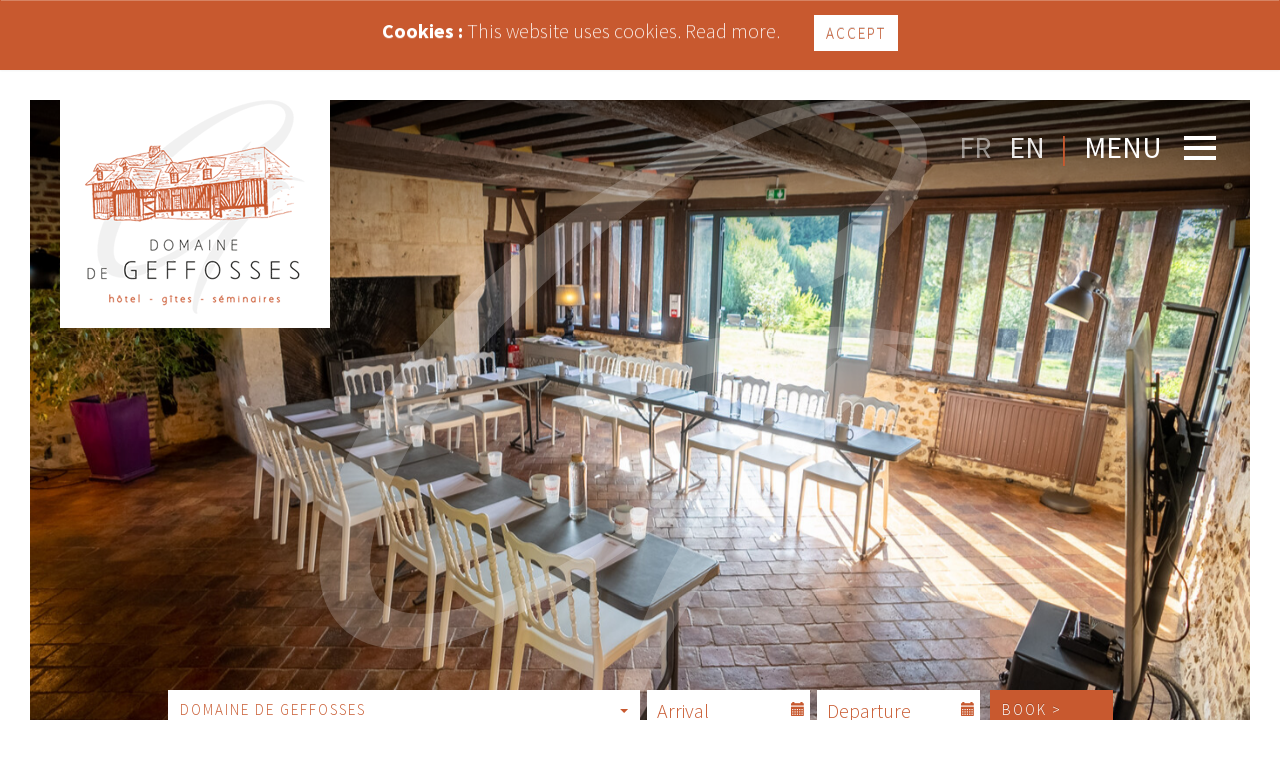

--- FILE ---
content_type: text/html; charset=UTF-8
request_url: https://domainedegeffosses.fr/en/corporate-seminars
body_size: 6433
content:
    <!DOCTYPE html>
<html lang="en" prefix="og: http://ogp.me/ns#" class="no-js">

<head>
    <meta charset="UTF-8">
    <meta name="viewport" content="width=device-width, initial-scale=1">
    <meta http-equiv="X-UA-Compatible" content="IE=edge">
    

    <title>Domaine de Geffosses in Normandy » Corporate Seminars</title>
    <meta name="description" content="" />
    <meta name="author" content="">
    <meta name="robots" content="noodp" />
    <meta name="msvalidate.01" content="2011F9F78FF069A614F780D037CFC12C" />
    <link rel="canonical" href="https://domainedegeffosses.fr/en/corporate-seminars" />
    <base href="/">

    <link rel="apple-touch-icon" sizes="57x57" href="/apple-icon-57x57.png">
    <link rel="apple-touch-icon" sizes="60x60" href="/apple-icon-60x60.png">
    <link rel="apple-touch-icon" sizes="72x72" href="/apple-icon-72x72.png">
    <link rel="apple-touch-icon" sizes="76x76" href="/apple-icon-76x76.png">
    <link rel="apple-touch-icon" sizes="114x114" href="/apple-icon-114x114.png">
    <link rel="apple-touch-icon" sizes="120x120" href="/apple-icon-120x120.png">
    <link rel="apple-touch-icon" sizes="144x144" href="/apple-icon-144x144.png">
    <link rel="apple-touch-icon" sizes="152x152" href="/apple-icon-152x152.png">
    <link rel="apple-touch-icon" sizes="180x180" href="/apple-icon-180x180.png">
    <link rel="icon" type="image/png" sizes="192x192" href="/android-icon-192x192.png">
    <link rel="icon" type="image/png" sizes="32x32" href="/favicon-32x32.png">
    <link rel="icon" type="image/png" sizes="96x96" href="/favicon-96x96.png">
    <link rel="icon" type="image/png" sizes="16x16" href="/favicon-16x16.png">
    <link rel="manifest" href="/manifest.json">
    <meta name="msapplication-TileColor" content="#ffffff">
    <meta name="msapplication-TileImage" content="/ms-icon-144x144.png">
    <meta name="theme-color" content="#ffffff">

    <meta property="og:locale" content="fr_FR" />
    <meta property="og:type" content="website" />
    <meta property="og:title" content="" />
    <meta property="og:description" content="" />
    <meta property="og:url" content="https://domainedegeffosses.fr/en/corporate-seminars" />
    <meta property="og:site_name" content="Geffosses Hôtel et Gîtes en Normandie" />
    <meta name="twitter:card" content="summary" />
    <meta name="twitter:description" content="" />
    <meta name="twitter:title" content="" />

    <link rel='dns-prefetch' href='//fonts.googleapis.com' />
    <link rel='dns-prefetch' href='//s.w.org' />


    <link href="https://fonts.googleapis.com/css?family=Source+Sans+Pro:200,300,400,700" rel="stylesheet">
    <link rel="stylesheet" href="//domainedegeffosses.fr/assets/components/geffosses/bootstrap/css/bootstrap.min.css">
    <link
        href="//domainedegeffosses.fr/assets/components/geffosses/js/bs-datepicker/css/bootstrap-datepicker3.min.css"
        rel="stylesheet" type="text/css">
    <link href="//domainedegeffosses.fr/assets/components/geffosses/css/styles.css?v=4"
        rel="stylesheet" type="text/css">
    <link rel="stylesheet" href="https://maxcdn.bootstrapcdn.com/font-awesome/4.7.0/css/font-awesome.min.css"
        crossorigin="anonymous">

    
        <!-- Global site tag (gtag.js) -->
        
            

            
            <script async src="https://www.googletagmanager.com/gtag/js?id=AW-17536748729"></script>
            <script>
                window.dataLayer = window.dataLayer || [];
                function gtag(){dataLayer.push(arguments);}
                gtag('js', new Date());

                gtag('config', 'AW-17536748729');
            </script>

        
    


    <!-- HTML5 Shim and Respond.js IE8 support of HTML5 elements and media queries -->
    <!-- WARNING: Respond.js doesn't work if you view the page via file:// -->
    <!--[if lt IE 9]>
        <script src="https://oss.maxcdn.com/libs/html5shiv/3.7.0/html5shiv.js"></script>
        <script src="https://oss.maxcdn.com/libs/respond.js/1.4.2/respond.min.js"></script>
    <![endif]-->



</head>


<body id="theme">

    <div id="page-wrapper">


    
    <nav id="fullscreen-nav">
        <ul>
            <li role="presentation"><a href="/en">Homepage</a></li>
            <li  class="first" role="presentation"><a href="en/b-et-b-hotel-cottage-in-normandy">Presentation</a></li><li  role="presentation"><a href="en/pressoir-cottages">Cottages « Le Pressoir »</a></li><li  role="presentation"><a href="en/cottage-la-bouillerie">Cottage « La Bouillerie »</a></li><li  role="presentation"><a href="en/hotel">Hotel « Le Petit Manoir »</a></li><li  role="presentation"><a href="en/chalet">Chalet</a></li><li  role="presentation"><a href="en/services-et-activities">Services & activities</a></li><li  role="presentation"><a href="en/seminars-et-private-events">Private events</a></li><li  class="active" role="presentation"><a href="en/corporate-seminars">Corporate Seminars</a></li><li  class="last" role="presentation"><a href="en/contact-practical-information">Contact / practical info</a></li></nav>
        </ul>
    </nav>


    <a class="navbar-brand " href="/">
        <img width="220" src="//domainedegeffosses.fr/assets/components/geffosses/img/logo-gites-hotel-geffosses.png" alt="Domaine de Geffosses, hôtel et gîtes en Normandie">
    </a>

    <div id="navbar-buttons">


        <ul id="lang-menu-toggle" class="hidden-xs">
            <li class=""><a href="/fr" rel="">FR</a></li>
            <li class="active"><a href="/en" rel="">EN</a></li>
        </ul>


        <div class="hamburger-menu-toggle">
            <span class="legend hidden-xs"><i>|</i> MENU </span>
            <div class="hamburger-hamburger">
                <span></span>
                <span></span>
                <span></span>
            </div>
            <div class="hamburger-cross">
                <span></span>
                <span></span>
            </div>
        </div>

    </div> 


    <div class="page-header">
    <!--<div style="background-image:url(//domainedegeffosses.fr/assets/components/geffosses/img/img-hotel.jpg);"></div>-->
    <div class="header-parallax">
        <div class="parallax-img" data-bs-parallax-bg="true"  data-bs-parallax-image="/assets/image-cache/uploads/services/DSC00325-HDR.484e0add.jpg" data-bs-parallax-image-lg="/assets/image-cache/uploads/services/DSC00325-HDR.0cb56a5e.jpg" data-bs-parallax-image-md="/assets/image-cache/uploads/services/DSC00325-HDR.74e7d5a3.jpg" data-bs-parallax-image-sm="/assets/image-cache/uploads/services/DSC00325-HDR.853f9748.jpg" data-bs-parallax-image-xs="/assets/image-cache/uploads/services/DSC00325-HDR.e4ab5b79.jpg"   data-bs-parallax-position-x="center" style="background-color:rgba(0,0,0,.05);"></div>
        <div class="geffosses-g"></div>
    </div>
    <div id="header-legend">Cottages * Bed & Breakfast in Normandy</div>
</div> 








    <section class="bookingform-header">
        <div class="bookingform">
        <div class="container" class="bookingform-wrp">
            <div class="row">
                <div class="col-md-offset-1 col-md-10">
                    <form method="get" action="https://www.secure-direct-hotel-booking.com/module_booking_engine/index.php?id_etab=9b5e5b65ce4421e39495df98c3ab2d2a&langue=anglais&">
                        <input type="hidden" name="id_etab" value="9b5e5b65ce4421e39495df98c3ab2d2a" />
                        <input type="hidden" name="langue" value="anglais" />
                        <div class="pull-left btn-group">
                            <a class="btn dropdown-toggle hidden-xs" data-toggle="dropdown" href="#">Domaine de Geffosses<span class="pull-right"><i class="caret"></i></span></a>
                            <ul class="dropdown-menu hidden-xs">
                                <li><a href="en/pressoir-cottages/6-people-cottage" data-value="26876" >Cottages « Le Pressoir », 6 people cottage 4-6 pers.</a></li>
<li><a href="en/pressoir-cottages/4-people-cottage" data-value="26875" >Cottages « Le Pressoir », 4 people cottage 2-4 pers.</a></li>
<li><a href="en/pressoir-cottages/le-pressoir-(full)" data-value="27257" >Cottages « Le Pressoir », Le Pressoir (entire)  pers.</a></li><li class="divider"></li><li><a href="en/cottage-la-bouillerie/la-bouillerie" data-value="26877" >Cottage « La Bouillerie », La Bouillerie 6 pers.</a></li><li class="divider"></li><li><a href="en/hotel/chambre-double" data-value="26874" >Hotel « Le Petit Manoir », Double room 2 pers.</a></li>
<li><a href="en/hotel/le-petit-manoir-(full)" data-value="27259" >Hotel « Le Petit Manoir », Le Petit Manoir (full) 16 pers.</a></li><li class="divider"></li><li><a href="en/chalet/le-chalet" data-value="26878" >Chalet, Le chalet 2 pers.</a></li>
                            </ul>
                            <div class="select-wrp visible-xs">
                                <select>
                                    <option value="">Domaine de Geffosses</option>
                                    <!--<optgroup label="Cottages « Le Pressoir »">-->
    <option value="26876">Cottages « Le Pressoir », 6 people cottage 4-6 pers.</option>
<option value="26875">Cottages « Le Pressoir », 4 people cottage 2-4 pers.</option>
<option value="27257">Cottages « Le Pressoir », Le Pressoir (entire)  pers.</option>
    <!--</optgroup>-->
<!--<optgroup label="Cottage « La Bouillerie »">-->
    <option value="26877">Cottage « La Bouillerie », La Bouillerie 6 pers.</option>
    <!--</optgroup>-->
<!--<optgroup label="Hotel « Le Petit Manoir »">-->
    <option value="26874">Hotel « Le Petit Manoir », Double room 2 pers.</option>
<option value="27259">Hotel « Le Petit Manoir », Le Petit Manoir (full) 16 pers.</option>
    <!--</optgroup>-->
<!--<optgroup label="Chalet">-->
    <option value="26878">Chalet, Le chalet 2 pers.</option>
    <!--</optgroup>-->
                                </select>
                            </div>
                            <input class="dropdown-value" name="id_chambre_filtre" type="hidden" value="" />
                        </div>
                        
                            
                        
                        
                        <div class="input-group input-daterange pull-left">
                            <div class="pull-left">
                                <div class="input-group date">
                                    <input name="date_deb" type="text" class="form-control" placeholder="Arrival"><span class="input-group-addon"><i class="glyphicon glyphicon-calendar"></i></span>
                                </div>
                            </div>
                            <div class="pull-left">
                                <div class="input-group date">
                                    <input name="date_dep" type="text" class="form-control" placeholder="Departure"><span class="input-group-addon"><i class="glyphicon glyphicon-calendar"></i></span>
                                </div>
                            </div>
                        </div>
                        
                        <div class="pull-right"><input type="submit" class="btn btn-primary" value="Book >" /></div>
                    </form>
                </div>
            </div>
        </div>
    </div>
    </section>



    
    <main>

    <article class="container">
        <div class="row">
            <div class="col-md-12 text-center">
                <div class="vertical-divider-2x"></div>
                <h1 class="text-center text-uppercase">Corporate Events</h1>
            </div>
        </div>

        <div class="vertical-divider-2x"></div>


        <div class="row">
            <div class="col-md-6 col-md-offset-1 border border-extend-right">
                <figure><img width="466"
                        src="/assets/image-cache/uploads/services/DSC00397-HDR.880e7ba7.jpg"
                        alt="Seminar in Normandy"></figure>
                <h2>Seminars</h2>
                <p>Privatize all or part of the Domaine for your seminars, workdays, team building stays, incentives,
                    and company evenings.</p>
                <ul>
                    <li>Meeting rooms in an authentic "green" setting</li>
                    <li>Many activities nearby thanks to our partners... (karting, rallies, team games...)</li>
                    <li>Outdoor spaces available</li>
                    <li>Accommodations in single, double, or twin rooms</li>
                </ul>
                <a style="margin-top:10px;" href="fr/contact-infos-pratiques" class="btn btn-primary open-form">Contact us</a>
                <a style="margin-top:10px;" href="/assets/uploads/domaine-de-geffosses-seminaires.pdf"
                    class="btn btn-primary" target="_blank" rel="noopener">Download the brochure</a>
            </div>
        </div>


        <div class="vertical-divider-2x"></div>

        <div class="row">
            <div class="col-12 text-center">
                <a href="/assets/uploads/_video/reel_seminaire_16-9_1280.mp4" target="_blank" rel="noopener">Play the video</a>
            </div>
        </div>

        <div class="vertical-divider-2x"></div>


        <div class="row">

            <div class="col-sm-10 col-sm-offset-1">
                <h2>Réceptions / évènements</h2>

                <table class="table salles">
                    <thead>
                        <tr>
                            <th scope="col"></th>
                            <th scope="col">Cocktail</th>
                            <th scope="col">Lunch / Dîner</th>
                            <th scope="col">Meeting theatre</th>
                            <th scope="col">Meeting U</th>
                            <th scope="col">Meeting boardroom</th>
                            <th scope="col">m2</th>
                        </tr>
                    </thead>
                    <tbody>
                        <tr>
                            <th scope="row">The Pressoir room</th>
                            <td>35 pers.</td>
                            <td>28 pers.</td>
                            <td>30 pers.</td>
                            <td>18 pers.</td>
                            <td>18 pers.</td>
                            <td>40</td>
                        </tr>

                        <tr>
                            <th scope="row">The Bouillerie room</th>
                            <td>15 pers.</td>
                            <td>15 pers.</td>
                            <td>-</td>
                            <td>-</td>
                            <td>15 pers.</td>
                            <td>20</td>
                        </tr>

                        <tr>
                            <th scope="row">The Charretterie Colombages</th>
                            <td>30 pers.</td>
                            <td>24 pers.</td>
                            <td>-</td>
                            <td>-</td>
                            <td>-</td>
                            <td>28</td>
                        </tr>

                        <tr>
                            <th scope="row">The Charretterie Cheminée</th>
                            <td>50 pers.</td>
                            <td>48 pers.</td>
                            <td>40 pers.</td>
                            <td>24 pers.</td>
                            <td>20 pers.</td>
                            <td>36</td>
                        </tr>

                        <tr>
                            <th scope="row">Barnum</th>
                            <td>50 pers.</td>
                            <td>50 pers.</td>
                            <td>-</td>
                            <td>-</td>
                            <td>-</td>
                            <td></td>
                        </tr>
                    </tbody>
                </table>

            </div>



        </div>


        <div class="row">

            <div class="col-sm-10 col-sm-offset-1">
                <h2>Accommodations</h2>

                <table class="table hebergements">
                    <thead>
                        <tr>
                            <th scope="col"></th>
                            <th scope="col"><img src="//domainedegeffosses.fr/assets/components/geffosses/img/lit-double.png" alt="Double bed" /></th>
                            <th scope="col"><img src="//domainedegeffosses.fr/assets/components/geffosses/img/lit-simple.png" alt="Single bed" /></th>
                            <th scope="col">Convertible sofa</th>
                            <th scope="col">Number of beds</th>
                        </tr>
                    </thead>
                    <tbody>
                        <tr class="noborder">
                            <td colspan="5"></td>
                        </tr>
                        <tr>
                            <th scope="row">LE PRESSOIR</th>
                            <td>5</td>
                            <td>8</td>
                            <td>5</td>
                            <th>28</th>
                        </tr>
                        <tr>
                            <td>Cottage 1 - Un coeur simple</td>
                            <td>1</td>
                            <td>2</td>
                            <td>1</td>
                            <td>6 pers.</td>
                        </tr>

                        <tr>
                            <td>Cottage 2 - Hérodias</td>
                            <td>1</td>
                            <td>-</td>
                            <td>1</td>
                            <td>4 pers.</td>
                        </tr>

                        <tr>
                            <td>Cottage 3 - Education sentimentale</td>
                            <td>1</td>
                            <td>2</td>
                            <td>1</td>
                            <td>6 pers.</td>
                        </tr>

                        <tr>
                            <td>Cottage 4 - Madame Bovary</td>
                            <td>1</td>
                            <td>2</td>
                            <td>1</td>
                            <td>6 pers.</td>
                        </tr>

                        <tr class="noborder">
                            <td>Cottage 5 - Salambo</td>
                            <td>1</td>
                            <td>2</td>
                            <td>1</td>
                            <td>6 pers.</td>
                        </tr>

                        <tr class="noborder">
                            <td colspan="5"></td>
                        </tr>

                        <tr>
                            <th scope="row">LE PETIT MANOIR</th>
                            <td>8</td>
                            <td>-</td>
                            <td>-</td>
                            <th>16 pers.</th>
                        </tr>


                        <tr>
                            <td>Room 1</td>
                            <td>1</td>
                            <td>-</td>
                            <td>-</td>
                            <td>2 pers.</td>
                        </tr>

                        <tr>
                            <td>Room 2</td>
                            <td>1</td>
                            <td>-</td>
                            <td>-</td>
                            <td>2 pers.</td>
                        </tr>

                        <tr>
                            <td>Room 3</td>
                            <td>1</td>
                            <td>-</td>
                            <td>-</td>
                            <td>2 pers.</td>
                        </tr>

                        <tr>
                            <td>Room 4</td>
                            <td>1</td>
                            <td>-</td>
                            <td>-</td>
                            <td>2 pers.</td>
                        </tr>

                        <tr>
                            <td>Room 5</td>
                            <td>1</td>
                            <td>-</td>
                            <td>-</td>
                            <td>2 pers.</td>
                        </tr>

                        <tr>
                            <td>Room 6</td>
                            <td>1</td>
                            <td>-</td>
                            <td>-</td>
                            <td>2 pers.</td>
                        </tr>

                        <tr>
                            <td>Room 7</td>
                            <td>1</td>
                            <td>-</td>
                            <td>-</td>
                            <td>2 pers.</td>
                        </tr>
                        <tr>
                            <td>Room 8</td>
                            <td>1</td>
                            <td>-</td>
                            <td>-</td>
                            <td>2 pers.</td>
                        </tr>

                        <tr class="noborder">
                            <td colspan="5"></td>
                        </tr>


                        <tr>
                            <th scope="row">LA BOUILLERIE</th>
                            <td>1</td>
                            <td>2</td>
                            <td>1</td>
                            <th>6 pers.</th>
                        </tr>

                        <tr class="noborder">
                            <td colspan="5"></td>
                        </tr>

                        <tr>
                            <th scope="row">LE CHALET</th>
                            <td>1</td>
                            <td>-</td>
                            <td>1</td>
                            <th>3 pers.</th>
                        </tr>

                    </tbody>

                </table>




            </div>

        </div>


    </article>





</main>

<style>
    #form-iframe-overlay {
        position: fixed;
        top: 0;
        left: 0;
        width: 100%;
        height: 100%;
        background-color: rgba(0, 0, 0, 0.5);
        z-index: 9998;
        opacity: 0;
        visibility: hidden;
        transition: opacity 0.3s ease-out;
    }

    #form-iframe-overlay.active {
        opacity: 1;
        visibility: visible;
    }

    #form-iframe-container {
        position: fixed;
        top: 0;
        right: 0;
        width: 100%;
        height: 100%;
        overflow: hidden;
        z-index: 9999;
        transition: transform 0.3s ease-out;
        transform: translateX(100%);
    }

    @media screen and (min-width:768px) {
        #form-iframe-container {
            width: 40%;
        }
    }

    #form-iframe-container.active {
        transform: translateX(0);
    }

    #form-iframe-container iframe {
        display: block;
        width: 100%;
        height: 100%;
        border: none;
    }
</style>


<div id="form-iframe-overlay"></div>
<div id="form-iframe-container">
    <iframe src="en/formulaire-de-contact-en?pro=1" id="form-iframe"></iframe>
</div>

<script>

    var iframeContainer = document.getElementById('form-iframe-container');
    var iframeOverlay = document.getElementById('form-iframe-overlay');
    var myIframe = document.getElementById('form-iframe');

    myIframe.addEventListener('load', function () {
        var closeButton = myIframe.contentWindow.document.getElementById('close-button');
        closeButton.addEventListener('click', function () {
            closeIframe();
        });
    });

    document.querySelector('.open-form').addEventListener('click', function (e) {
        e.preventDefault();
        openIframe();
    });

    function openIframe() {
        iframeContainer.classList.add('active');
        iframeOverlay.classList.add('active');
        document.body.style.overflow = 'hidden';

        if (window.innerWidth < 768) {
            iframeContainer.style.width = '100%';
        }
    }

    function closeIframe() {
        iframeContainer.classList.remove('active');
        iframeOverlay.classList.remove('active');
        document.body.style.overflow = 'auto';
    }

    iframeOverlay.addEventListener('click', function () {
        closeIframe();
    });

    window.addEventListener('resize', function () {
        if (window.innerWidth < 768) {
            iframeContainer.style.width = '100%';
        } else {
            iframeContainer.style.width = '40%';
        }
    });


</script>
    

    
<div class="vertical-divider-2x hidden-xs"></div>
                
    <section class="container hidden-xs">
        <div class="row ">
            <div class="col-sm-10 col-sm-offset-1 text-center">
                <img src="//domainedegeffosses.fr/assets/components/geffosses/img/separateur.png" width="484" alt="" />
            </div>
        </div>
            
        <div class="row">
            <div class="vertical-divider-2x"></div>
            <div class="col-md-10 col-md-offset-1">
                <div class="row">
                    <div class="col-sm-4 col-md-4 card">
    <a href="en/b-et-b-hotel-cottage-in-normandy" class="card-thumb card-invert">
        <figure>
            <img src="/assets/image-cache/uploads/ambiances/VUE%20BOUILLERIE%20ET%20PETIT%20MANOIR.ce50f5d1.jpg" width="340" height="230" title="" alt=""/>
        </figure>
        <div class="card-content">
            <p>Presentation</p>
            <button class="btn btn-primary" >Read more ></button>
        </div>
    </a>
    <div class="visible-xs vertical-divider-1x"></div>
</div>
<div class="col-sm-4 col-md-4 card">
    <a href="en/services-et-activities" class="card-thumb card-invert">
        <figure>
            <img src="/assets/image-cache/uploads/ambiances/2018-02-26-PHOTO-00000059.0b407272.jpg" width="340" height="230" title="" alt=""/>
        </figure>
        <div class="card-content">
            <p>Services & activities</p>
            <button class="btn btn-primary" >Read more ></button>
        </div>
    </a>
    <div class="visible-xs vertical-divider-1x"></div>
</div>
                </div>
            </div>
        </div>
    </section>


    <div class="vertical-divider-4x hidden-xs"></div>
    <div class="vertical-divider-2x visible-xs"></div>

    <!-- Parallax divider -->
    <section class="parallax-wrp">
        <div class="parallax-img" data-bs-parallax-bg="true" data-bs-parallax-top="25%" data-bs-parallax-height="150%" data-bs-parallax-image="/assets/image-cache/uploads/ambiances/PIC_5897.a3607c7e.jpg" 
data-bs-parallax-image-lg="/assets/image-cache/uploads/ambiances/PIC_5897.3b3384d7.jpg" 
data-bs-parallax-image-sm="/assets/image-cache/uploads/ambiances/PIC_5897.efe6660b.jpg" 
data-bs-parallax-image-xs="/assets/image-cache/uploads/ambiances/PIC_5897.75dacd27.jpg" 
 
 
data-bs-parallax-position-x="center" 
style="background-color:rgba(0,0,0,.05);">
        </div>
        <div class="parallax-content">
            <div class="bookingform">
        <div class="container" class="bookingform-wrp">
            <div class="row">
                <div class="col-md-offset-1 col-md-10">
                    <form method="get" action="https://www.secure-direct-hotel-booking.com/module_booking_engine/index.php?id_etab=9b5e5b65ce4421e39495df98c3ab2d2a&langue=anglais&">
                        <input type="hidden" name="id_etab" value="9b5e5b65ce4421e39495df98c3ab2d2a" />
                        <input type="hidden" name="langue" value="anglais" />
                        <div class="pull-left btn-group">
                            <a class="btn dropdown-toggle hidden-xs" data-toggle="dropdown" href="#">Domaine de Geffosses<span class="pull-right"><i class="caret"></i></span></a>
                            <ul class="dropdown-menu hidden-xs">
                                <li><a href="en/pressoir-cottages/6-people-cottage" data-value="26876" >Cottages « Le Pressoir », 6 people cottage 4-6 pers.</a></li>
<li><a href="en/pressoir-cottages/4-people-cottage" data-value="26875" >Cottages « Le Pressoir », 4 people cottage 2-4 pers.</a></li>
<li><a href="en/pressoir-cottages/le-pressoir-(full)" data-value="27257" >Cottages « Le Pressoir », Le Pressoir (entire)  pers.</a></li><li class="divider"></li><li><a href="en/cottage-la-bouillerie/la-bouillerie" data-value="26877" >Cottage « La Bouillerie », La Bouillerie 6 pers.</a></li><li class="divider"></li><li><a href="en/hotel/chambre-double" data-value="26874" >Hotel « Le Petit Manoir », Double room 2 pers.</a></li>
<li><a href="en/hotel/le-petit-manoir-(full)" data-value="27259" >Hotel « Le Petit Manoir », Le Petit Manoir (full) 16 pers.</a></li><li class="divider"></li><li><a href="en/chalet/le-chalet" data-value="26878" >Chalet, Le chalet 2 pers.</a></li>
                            </ul>
                            <div class="select-wrp visible-xs">
                                <select>
                                    <option value="">Domaine de Geffosses</option>
                                    <!--<optgroup label="Cottages « Le Pressoir »">-->
    <option value="26876">Cottages « Le Pressoir », 6 people cottage 4-6 pers.</option>
<option value="26875">Cottages « Le Pressoir », 4 people cottage 2-4 pers.</option>
<option value="27257">Cottages « Le Pressoir », Le Pressoir (entire)  pers.</option>
    <!--</optgroup>-->
<!--<optgroup label="Cottage « La Bouillerie »">-->
    <option value="26877">Cottage « La Bouillerie », La Bouillerie 6 pers.</option>
    <!--</optgroup>-->
<!--<optgroup label="Hotel « Le Petit Manoir »">-->
    <option value="26874">Hotel « Le Petit Manoir », Double room 2 pers.</option>
<option value="27259">Hotel « Le Petit Manoir », Le Petit Manoir (full) 16 pers.</option>
    <!--</optgroup>-->
<!--<optgroup label="Chalet">-->
    <option value="26878">Chalet, Le chalet 2 pers.</option>
    <!--</optgroup>-->
                                </select>
                            </div>
                            <input class="dropdown-value" name="id_chambre_filtre" type="hidden" value="" />
                        </div>
                        
                            
                        
                        
                        <div class="input-group input-daterange pull-left">
                            <div class="pull-left">
                                <div class="input-group date">
                                    <input name="date_deb" type="text" class="form-control" placeholder="Arrival"><span class="input-group-addon"><i class="glyphicon glyphicon-calendar"></i></span>
                                </div>
                            </div>
                            <div class="pull-left">
                                <div class="input-group date">
                                    <input name="date_dep" type="text" class="form-control" placeholder="Departure"><span class="input-group-addon"><i class="glyphicon glyphicon-calendar"></i></span>
                                </div>
                            </div>
                        </div>
                        
                        <div class="pull-right"><input type="submit" class="btn btn-primary" value="Book >" /></div>
                    </form>
                </div>
            </div>
        </div>
    </div>
        </div>
    </section>



    <div class="vertical-divider-2x"></div>

<footer>
    <div class="container">
        <div class="row">
            <div class="col-md-3 col-sm-3 col-xs-12 logo"><a href="/"><img
                        src="//domainedegeffosses.fr/assets/components/geffosses/img/logo-gites-hotel-geffosses-footer.png" width="215"
                        alt="Gîtes Hôtel en Normandie, Domaine de Geffosses"></a></div>
            <div class="col-md-4 col-md-offset-1 col-sm-6">
                <ul class="footer-nav">
                    <li role="presentation"><a href="/en" class="text-uppercase">Homepage</a>
                    </li>
                    <li  class="first" role="presentation"><a href="en/b-et-b-hotel-cottage-in-normandy"
                            class="text-uppercase">Presentation</a></li><li  role="presentation"><a href="en/pressoir-cottages"
                            class="text-uppercase">Cottages « Le Pressoir »</a></li><li  role="presentation"><a href="en/cottage-la-bouillerie"
                            class="text-uppercase">Cottage « La Bouillerie »</a></li><li  role="presentation"><a href="en/hotel"
                            class="text-uppercase">Hotel « Le Petit Manoir »</a></li><li  role="presentation"><a href="en/chalet"
                            class="text-uppercase">Chalet</a></li><li  role="presentation"><a href="en/services-et-activities"
                            class="text-uppercase">Services & activities</a></li><li  role="presentation"><a href="en/seminars-et-private-events"
                            class="text-uppercase">Private events</a></li><li  class="active" role="presentation"><a href="en/corporate-seminars"
                            class="text-uppercase">Corporate Seminars</a></li><li  class="last" role="presentation"><a href="en/contact-practical-information"
                            class="text-uppercase">Contact / practical info</a></li></nav>
                </ul>
            </div>







            <div class="col-md-3 col-md-offset-1 card">
                <a href="en/contact-practical-information" class="card-thumb card-invert">
                    <figure>
                        <img src="/assets/image-cache/uploads/ambiances/DSC00825.81aeb7a5.jpg" width="262" height="200" title="" alt=""/>
                    </figure>
                    <div class="card-content">
                        <p>Contact / practical info</p>
                    </div>
                </a>
            </div>
        </div>

        <div class="vertical-divider-1x"></div>

        <div class="row">
            <div class="col-md-8">
                <div class="copyright">
                    <span>Domaine de Geffosses <i class="hidden-xs">-</i><br class="visible-xs"> Route de Saint Hymer -
                        14130 Pont-l'Evêque - France</span><br><small>©2018 Geffosses Hôtel et Gîtes en Normandie <i
                            class="hidden-xs">-</i><br class="visible-xs"> <a
                            href="en/legal">Legal</a> - <a
                            href="en/terms-and-conditions" target="_blank">Terms and Conditions</a> - <a
                            href="https://mediaand.co">Réalisation Média&co</a></small>
                </div>
            </div>
            <div class="col-md-4 text-right">
                <a href="https://www.linkedin.com/company/domainedegeffosses" target="_blank"><img
                        src="/assets/image-cache/components/geffosses/img/icon-linkedin.faf0d2ea.jpg"
                        width="50" alt="linkedin.com/company/domainedegeffosses" /></a>&nbsp;&nbsp;&nbsp;&nbsp;<a
                    href="https://facebook.com/domainedegeffosses/" target="_blank"><img
                        src="/assets/image-cache/components/geffosses/img/icon-facebook.faf0d2ea.jpg"
                        width="50" alt="facebook.com/domainedegeffosses" /></a>&nbsp;&nbsp;&nbsp;&nbsp;<a
                    href="https://www.instagram.com/explore/locations/2023073291051786/domaine-de-geffosses/"
                    target="_blank"><img
                        src="/assets/image-cache/components/geffosses/img/icon-instagram.faf0d2ea.jpg"
                        width="50" alt="@domainedegeffosses" /></a>&nbsp;&nbsp;&nbsp;&nbsp;<a
                        href="https://www.youtube.com/@domainedegeffosses4141"
                        target="_blank"><img
                            src="/assets/image-cache/components/geffosses/img/icon-youtube.7629acde.jpg"
                            width="50" alt="youtube.com/@domainedegeffosses4141" /></a>
            </div>

        </div>
    </div>
</footer>
<div class="vertical-divider-1x"></div>

<script type="text/javascript">
    var site = site || {
        assetsUrl: '//domainedegeffosses.fr/assets/components/geffosses/',
        cultureKey: 'en',
        cookieBannerMessage: 'This website uses cookies.',
        cookieBannerButton: 'Accept',
        cookieBannerLinkURL: 'en/cookies',
        bannerLinkText: 'Read more.'
    };
    
</script>

<script src="https://cdnjs.cloudflare.com/ajax/libs/jquery/3.4.1/jquery.min.js"
    integrity="sha256-CSXorXvZcTkaix6Yvo6HppcZGetbYMGWSFlBw8HfCJo=" crossorigin="anonymous"></script>
<script src="https://cdnjs.cloudflare.com/ajax/libs/twitter-bootstrap/3.4.1/js/bootstrap.min.js"
    integrity="sha256-nuL8/2cJ5NDSSwnKD8VqreErSWHtnEP9E7AySL+1ev4=" crossorigin="anonymous"></script>
<script src="//domainedegeffosses.fr/assets/components/geffosses/js/plugins.js?v=8"></script>
<script
    src="//domainedegeffosses.fr/assets/components/geffosses/js/bs-datepicker/js/bootstrap-datepicker.min.js"></script>
<script src="//domainedegeffosses.fr/assets/components/geffosses/js/site.js"></script>

</div>





<script defer src="https://static.cloudflareinsights.com/beacon.min.js/vcd15cbe7772f49c399c6a5babf22c1241717689176015" integrity="sha512-ZpsOmlRQV6y907TI0dKBHq9Md29nnaEIPlkf84rnaERnq6zvWvPUqr2ft8M1aS28oN72PdrCzSjY4U6VaAw1EQ==" data-cf-beacon='{"version":"2024.11.0","token":"7589400bddfe42a1a2dc97a4968df969","r":1,"server_timing":{"name":{"cfCacheStatus":true,"cfEdge":true,"cfExtPri":true,"cfL4":true,"cfOrigin":true,"cfSpeedBrain":true},"location_startswith":null}}' crossorigin="anonymous"></script>
</body>

</html>



--- FILE ---
content_type: text/html; charset=UTF-8
request_url: https://domainedegeffosses.fr/en/formulaire-de-contact-en?pro=1
body_size: 2118
content:
<!DOCTYPE html>
<html lang="en" prefix="og: http://ogp.me/ns#" class="no-js">

<head>
    <meta charset="UTF-8">
    <meta name="viewport" content="width=device-width, initial-scale=1">
    <meta http-equiv="X-UA-Compatible" content="IE=edge">
    

    <title>Domaine de Geffosses in Normandy » Formulaire de contact</title>
    <meta name="description" content="" />
    <meta name="author" content="">
    <meta name="robots" content="noodp" />
    <meta name="msvalidate.01" content="2011F9F78FF069A614F780D037CFC12C" />
    <link rel="canonical" href="https://domainedegeffosses.fr/en/formulaire-de-contact-en" />
    <base href="/">

    <link rel="apple-touch-icon" sizes="57x57" href="/apple-icon-57x57.png">
    <link rel="apple-touch-icon" sizes="60x60" href="/apple-icon-60x60.png">
    <link rel="apple-touch-icon" sizes="72x72" href="/apple-icon-72x72.png">
    <link rel="apple-touch-icon" sizes="76x76" href="/apple-icon-76x76.png">
    <link rel="apple-touch-icon" sizes="114x114" href="/apple-icon-114x114.png">
    <link rel="apple-touch-icon" sizes="120x120" href="/apple-icon-120x120.png">
    <link rel="apple-touch-icon" sizes="144x144" href="/apple-icon-144x144.png">
    <link rel="apple-touch-icon" sizes="152x152" href="/apple-icon-152x152.png">
    <link rel="apple-touch-icon" sizes="180x180" href="/apple-icon-180x180.png">
    <link rel="icon" type="image/png" sizes="192x192" href="/android-icon-192x192.png">
    <link rel="icon" type="image/png" sizes="32x32" href="/favicon-32x32.png">
    <link rel="icon" type="image/png" sizes="96x96" href="/favicon-96x96.png">
    <link rel="icon" type="image/png" sizes="16x16" href="/favicon-16x16.png">
    <link rel="manifest" href="/manifest.json">
    <meta name="msapplication-TileColor" content="#ffffff">
    <meta name="msapplication-TileImage" content="/ms-icon-144x144.png">
    <meta name="theme-color" content="#ffffff">

    <meta property="og:locale" content="fr_FR" />
    <meta property="og:type" content="website" />
    <meta property="og:title" content="" />
    <meta property="og:description" content="" />
    <meta property="og:url" content="https://domainedegeffosses.fr/en/formulaire-de-contact-en" />
    <meta property="og:site_name" content="Geffosses Hôtel et Gîtes en Normandie" />
    <meta name="twitter:card" content="summary" />
    <meta name="twitter:description" content="" />
    <meta name="twitter:title" content="" />

    <link rel='dns-prefetch' href='//fonts.googleapis.com' />
    <link rel='dns-prefetch' href='//s.w.org' />


    <link href="https://fonts.googleapis.com/css?family=Source+Sans+Pro:200,300,400,700" rel="stylesheet">
    <link rel="stylesheet" href="//domainedegeffosses.fr/assets/components/geffosses/bootstrap/css/bootstrap.min.css">
    <link
        href="//domainedegeffosses.fr/assets/components/geffosses/js/bs-datepicker/css/bootstrap-datepicker3.min.css"
        rel="stylesheet" type="text/css">
    <link href="//domainedegeffosses.fr/assets/components/geffosses/css/styles.css?v=4"
        rel="stylesheet" type="text/css">
    <link rel="stylesheet" href="https://maxcdn.bootstrapcdn.com/font-awesome/4.7.0/css/font-awesome.min.css"
        crossorigin="anonymous">

    
        <!-- Global site tag (gtag.js) -->
        
    


    <!-- HTML5 Shim and Respond.js IE8 support of HTML5 elements and media queries -->
    <!-- WARNING: Respond.js doesn't work if you view the page via file:// -->
    <!--[if lt IE 9]>
        <script src="https://oss.maxcdn.com/libs/html5shiv/3.7.0/html5shiv.js"></script>
        <script src="https://oss.maxcdn.com/libs/respond.js/1.4.2/respond.min.js"></script>
    <![endif]-->



</head>


<body id="theme">

    <div id="page-wrapper">





<style>
    h2 {
        margin-bottom: 30px;
    }


    #close-button {
        position: absolute;
        top: 20px;
        right: 20px;
        width: 60px;
        height: 60px;
        cursor: pointer;
        transition: transform 0.3s ease-out;
        z-index: 999;
    }

    #close-button:hover span {
        background-color: orange;
    }

    #close-button span {
        position: absolute;
        top: 50%;
        left: 50%;
        width: 30px;
        height: 1px;
        background-color: #000;
        transform: translate(-50%, -50%);
    }

    #close-button span:first-child {
        transform: translate(-50%, -50%) rotate(45deg);
    }

    #close-button span:last-child {
        transform: translate(-50%, -50%) rotate(-45deg);
    }

    form {
        padding-bottom: 60px;
    }


    .has-error label,
    .required {
        color: #a94442;
    }

    .help-block {
        color: #a94442;
    }
</style>


<div id="close-button">
    <span></span>
    <span></span>
</div>

<div class="container-fluid">

    <div class="row">

        <div class="col-xs-10 col-xs-offset-1">


            <h2>Professional events
            </h2>



            

            


            <form method="post" action="en/formulaire-de-contact-en?pro=1">
                
                <div class="form-group ">
                    <label for="societe">Company<span class="required">*</span></label>
                    <input type="text" class="form-control" id="societe" name="societe" value="">
                    <span id="error-societe" class="help-block"></span>
                </div>

                <div class="form-group ">
                    <label for="nom">Last Name<span class="required">*</span></label>
                    <input type="text" class="form-control" id="nom" name="nom" value="">
                    <span id="error-nom" class="help-block"></span>
                </div>
                <div class="form-group ">
                    <label for="prenom">First Name<span class="required">*</span></label>
                    <input type="text" class="form-control" id="prenom" name="prenom" value="">
                    <span id="error-prenom" class="help-block"></span>
                </div>
                <div class="form-group ">
                    <label for="telephone">Phone<span class="required">*</span></label>
                    <input type="tel" class="form-control" id="telephone" name="telephone" value=""
                        rrequired>
                    <span id="error-telephone" class="help-block"></span>
                </div>
                <div class="form-group ">
                    <label for="email">Email<span class="required">*</span></label>
                    <input type="email" class="form-control" id="email" name="email" value="">
                    <span id="error-email" class="help-block"></span>
                </div>
                <div class="form-group ">
                    <label for="objet">Event Objective<span class="required">*</span></label>
                    <input type="text" class="form-control" id="objet" name="objet" value="">
                    <span id="error-objet" class="help-block"></span>
                </div>
                <div class="form-group ">
                    <label for="date">Event Date<span class="required">*</span></label>
                    <input type="date" class="form-control" id="date" name="date" value="">
                    <span id="error-date" class="help-block"></span>
                </div>
                <div class="form-group ">
                    <label for="nuits">Number of Nights<span class="required">*</span></label>
                    <input type="number" class="form-control" id="nuits" name="nuits" min="1" value="">
                    <span id="error-nuits" class="help-block"></span>
                </div>
                <div class="form-group ">
                    <label for="chambres">Number of People<span class="required">*</span></label>
                    <input type="text" class="form-control" id="chambres" name="chambres" min="1"
                        value="">
                    <span id="error-chambres" class="help-block"></span>
                </div>
                <div class="form-group ">
                    <label for="description">Event Description</label>
                    <textarea class="form-control" rows="5" id="description" name="description"
                        value=""></textarea>
                    <span id="error-description" class="help-block"></span>
                </div>
                <button type="submit" class="btn btn-primary">Send</button>
            </form>


        </div>

    </div>


</div>




</div> <!-- / #page-wrapper -->

<script src="https://cdnjs.cloudflare.com/ajax/libs/jquery/3.4.1/jquery.min.js"
    integrity="sha256-CSXorXvZcTkaix6Yvo6HppcZGetbYMGWSFlBw8HfCJo=" crossorigin="anonymous"></script>
<script src="https://cdnjs.cloudflare.com/ajax/libs/twitter-bootstrap/3.4.1/js/bootstrap.min.js"
    integrity="sha256-nuL8/2cJ5NDSSwnKD8VqreErSWHtnEP9E7AySL+1ev4=" crossorigin="anonymous"></script>

<script defer src="https://static.cloudflareinsights.com/beacon.min.js/vcd15cbe7772f49c399c6a5babf22c1241717689176015" integrity="sha512-ZpsOmlRQV6y907TI0dKBHq9Md29nnaEIPlkf84rnaERnq6zvWvPUqr2ft8M1aS28oN72PdrCzSjY4U6VaAw1EQ==" data-cf-beacon='{"version":"2024.11.0","token":"7589400bddfe42a1a2dc97a4968df969","r":1,"server_timing":{"name":{"cfCacheStatus":true,"cfEdge":true,"cfExtPri":true,"cfL4":true,"cfOrigin":true,"cfSpeedBrain":true},"location_startswith":null}}' crossorigin="anonymous"></script>
</body>

</html>

--- FILE ---
content_type: text/javascript
request_url: https://domainedegeffosses.fr/assets/components/geffosses/js/site.js
body_size: 2197
content:
/*///////////////////////////////////////////////////////////////////////////////

HELPERS

///////////////////////////////////////////////////////////////////////////////*/

function getScript(url, callback, failback)
{
    jQuery.ajax({
            type: "GET",
            url: url,
            success: callback,
            error: failback,
            dataType: "script",
            cache: true
    });
};


/*///////////////////////////////////////////////////////////////////////////////

SUBMENU HANDLING

///////////////////////////////////////////////////////////////////////////////*/

$(document).ready(function(){
        
    $('#sitenav .dropdown-toggle').click(function(){
        var wrapperEl = $(this).parent('li');
        var subMenu = wrapperEl.find('ul.dropdown-menu');
        var subMenuHeight = subMenu.outerHeight();
        var wrapperHeight = wrapperEl.outerHeight();
        var subMenuMarginOffset = 4;
        
        subMenu.css('margin-top', subMenuMarginOffset - subMenuHeight+'px');

        wrapperEl.on("show.bs.dropdown", function(event) {
            wrapperEl.css('min-height',wrapperHeight + subMenuHeight + 'px');
        });
        
    
    });
    
    $("#sitenav .dropdown").on("hide.bs.dropdown", function(event) {
        $(this).css('min-height',0);
        
        src = $("a.navbar-brand img").attr('src');
        altsrc = $("a.navbar-brand img").data('altsrc');
        $("a.navbar-brand img").attr('src',altsrc).data('altsrc',src);
        console.log('hide');
    });
    
  
    
});

/*///////////////////////////////////////////////////////////////////////////////

LIGHT GALLERY

///////////////////////////////////////////////////////////////////////////////*/

$(document).ready(function(){
    if($(".lightgallery").length > 0 ) {
        console.log('Loading lightgallery...');
        // Get library
        getScript(site.assetsUrl+"js/lightgallery/js/lightgallery.min.js", function(){
            $('head').append('<link rel="stylesheet" href="'+site.assetsUrl+'js/lightgallery/css/lightgallery.min.css" type="text/css" />');
            
            $(".lightgallery").lightGallery({
                thumbnail:true,
                download:false,
                hash:false
            });
            
            $(".lightgallery-opener").click(function(e){
                e.preventDefault();
                $(this).parents('.row').find(".lightgallery > a:first").click();
            });
            
        });
    }    
});

/*///////////////////////////////////////////////////////////////////////////////

LOGO SWITCH / XS MENU

///////////////////////////////////////////////////////////////////////////////*/

$(document).ready(function(){
        
    /*$('.navbar-toggle').click(function(){
        src = $("a.navbar-brand img").attr('src');
        altsrc = $("a.navbar-brand img").data('altsrc');
        
        if($("a.navbar-brand img").attr('src') == src) {
            $("a.navbar-brand img").attr('src',altsrc).data('altsrc',src);
        } else {
            $("a.navbar-brand img").attr('src',altsrc).data('altsrc',src);
        }

    });*/
    
    $('.navbar-collapse').on('shown.bs.collapse', function() {
        $('body').css('overflow','hidden');
    });
    
    $('.navbar-collapse').on('hidden.bs.collapse', function() {
        $('body').css('overflow','visible');
    });
    
});



/*///////////////////////////////////////////////////////////////////////////////

BOOKING DATE PICKER

///////////////////////////////////////////////////////////////////////////////*/

$(function () {

    $('.input-daterange').datepicker({
        format: "dd/mm/yyyy",
        todayBtn: "linked",
        language: site.cultureKey || 'fr',
        todayHighlight: true,
        startDate:'+0d'
    });
    
    $('.input-daterange input[name="date_deb"]').datepicker()
        .on('changeDate', function(ev){                 
            $(this).datepicker('hide');
            $('.input-daterange input[name="date_dep"]').datepicker('show');
        });
});



/*///////////////////////////////////////////////////////////////////////////////

BOOKING SELECT PICKER

///////////////////////////////////////////////////////////////////////////////*/

$(".bookingform select").change(function(e){
    nval = $(this).val();
    valField = $(this).parents('form').find('.dropdown-value');
    valField.val(nval);
    console.log('room_id',nval,valField.val());
});


$(".bookingform .dropdown-menu li a").click(function(e){
    e.preventDefault();
    nval = $(this).data('value');
    ntitle = $(this).text();
    parent = $(this).parents('.dropdown-menu').parent();
    parent.find('.dropdown-value').val(nval);
    parent.find('.dropdown-toggle').html(ntitle + '<span class="pull-right"><i class="caret"></i></span>');
    
});


$(".bookingform .dropdown-toggle").click(function(e){
     bookingFormSelectDir();
});



function bookingFormSelectDir() {
   
    $('.bookingform .dropdown-menu').each(function(){
        var bmenu = $(this);
        bmenu.css({visibility: "hidden", display: "block" });
        var bmenuWrp = bmenu.parent();
        var bmenuBtn = bmenuWrp.find('.dropdown-toggle');
        bmenuWrp.removeClass('dropup');
        var bmenuBtnHeight = bmenuBtn.outerHeight();
        var elementTop = bmenu.offset().top + bmenuBtnHeight;
        var elementBottom = elementTop + bmenu.outerHeight();
        var viewportTop = $(window).scrollTop();
        var viewportBottom = viewportTop + $(window).height();
        bmenu.removeAttr("style");
        if(elementBottom > viewportBottom || viewportTop === 0 && elementTop > viewportTop) {
            console.log(elementBottom,viewportBottom);
            bmenuWrp.toggleClass('dropup');
        } else {
            console.log(elementBottom,viewportBottom);
            bmenuWrp.removeClass('dropup');
        }
        
    });
   
    
    
    
}


/*///////////////////////////////////////////////////////////////////////////////

HAMBURGER

///////////////////////////////////////////////////////////////////////////////*/

function toggleFsNav() {
    window.scrollTo(0,0);
    
    var hambutton = $('.hamburger-menu-toggle');
    
    if(hambutton.hasClass('open')) {
        $('#fullscreen-nav ul li').each(function(i){
            //$(this).delay(100 * i).animate({'opacity':0},200);
            $(this).animate({'opacity':0},100,function(){
                hambutton.removeClass('open');
                $('body').removeClass('modal-open fs-nav-open');
            });
        });
    } else {
        hambutton.toggleClass('open');
        $('body').addClass('modal-open fs-nav-open');
        $('#fullscreen-nav ul li').each(function(i){
            $(this).delay(100 * i).animate({'opacity':.8},200);
        });
    }
    
    return false;
}


$('.hamburger-menu-toggle').click(function(){
    toggleFsNav();
});

$('#fullscreen-nav ul').click(function(){
    toggleFsNav();
});


/*///////////////////////////////////////////////////////////////////////////////

COOKIE CONSENT

///////////////////////////////////////////////////////////////////////////////*/

// Creare's 'Implied Consent' EU Cookie Law Banner v:2.4
// Conceived by Robert Kent, James Bavington & Tom Foyster
// Modified by Simon Freytag for syntax, namespace, jQuery and Bootstrap

C = {
    // Number of days before the cookie expires, and the banner reappears
    cookieDuration : 14,
    // Name of our cookie
    cookieName: 'infocookiegeffosses',
    // Value of cookie
    cookieValue: 'on',
    // Message banner title
    bannerTitle: "Cookies :",
    // Message banner message
    bannerMessage: site.cookieBannerMessage,
    // Message banner dismiss button
    bannerButton: site.cookieBannerButton,
    // Link to your cookie policy.
    bannerLinkURL: site.cookieBannerLinkURL,
    // Link text
    bannerLinkText: site.bannerLinkText,
    // Text alignment
    alertAlign: "left",
    // Link text
    buttonClass: "btn btn-primary",

    createDiv: function () {
        var banner = $(
            '<div class="alert cookies text-'+
             this.alertAlign +' fade in" ' +
            'role="alert" style="position: fixed; bottom: 0; width: 100%; ' +
            'margin-bottom: 0"><strong>' + this.bannerTitle + '</strong> ' +
            this.bannerMessage + ' <a href="' + this.bannerLinkURL + '">' +
            this.bannerLinkText + '</a> <button type="button" class="btn ' +
             this.buttonClass + '" onclick="C.createCookie(C.cookieName, C.cookieValue' +
            ', C.cookieDuration)" data-dismiss="alert" aria-label="Close">' +
            this.bannerButton + '</button></div>'
        )
        $("body").prepend(banner);
        var alertHeight = $('.alert.cookies').outerHeight();
        $("#page-wrapper, .navbar-brand, #navbar-buttons").css('margin-top',alertHeight+'px');
        
    },

    createCookie: function(name, value, days) {
        //console.log("Create cookie")
        var expires = ""
        if (days) {
            var date = new Date()
            date.setTime(date.getTime() + (days*24*60*60*1000))
            expires = "; expires=" + date.toGMTString()
        }
        document.cookie = name + "=" + value + expires + "; path=/";
        $("#page-wrapper, .navbar-brand, #navbar-buttons").animate({marginTop: 0}, 200,function(){
            $(window).resize();
        });
        $('.alert.cookies').remove();
    },

    checkCookie: function(name) {
        var nameEQ = name + "="
        var ca = document.cookie.split(';')
        for(var i = 0; i < ca.length; i++) {
            var c = ca[i]
            while (c.charAt(0)==' ')
                c = c.substring(1, c.length)
            if (c.indexOf(nameEQ) == 0) 
                return c.substring(nameEQ.length, c.length)
        }
        return null
    },

    init: function() {
        if (this.checkCookie(this.cookieName) != this.cookieValue)
            this.createDiv()
    }
}

$(document).ready(function() {
    C.init()
})

--- FILE ---
content_type: text/javascript
request_url: https://domainedegeffosses.fr/assets/components/geffosses/js/plugins.js?v=8
body_size: 15538
content:
window.onload = function() {
    if (window.jQuery) {  

        (function(){
                var isMobile = false;
                if(!('requestAnimationFrame' in window)) isMobile = true;
                if(/Mobile|Android/.test(navigator.userAgent)) isMobile = true;

                var backgrounds = [];

                $('[data-bs-parallax-bg]').each(function(){
                        var el = $(this);
                        var bg = $('<div>');
                        var height = (el.data('bs-parallax-height') !== undefined) ? el.data('bs-parallax-height') : '100%';
                        if(!isMobile) {
                            var top = (el.data('bs-parallax-top') !== undefined) ? el.data('bs-parallax-top') : '25%';
                        } else {
                            top=0;
                        }
                        var positionX = (el.data('bs-parallax-position-x') !== undefined) ? el.data('bs-parallax-position-x') : 'center';
                        var viewportWidth = $(window).width();
                        var img = (viewportWidth < 767) ? (el.data('bs-parallax-image-xs')) :
                                  (viewportWidth > 767 && viewportWidth < 992) ? (el.data('bs-parallax-image-sm')) :
                                  (viewportWidth > 991 && viewportWidth < 1200) ? (el.data('bs-parallax-image-md')) :
                                  (viewportWidth > 1199) ? (el.data('bs-parallax-image-lg')) : undefined;

                        img === undefined ? (el.data('bs-parallax-image')) : '';
                        //console.log('img',img, viewportWidth);

                        if(img != '') {
                            bg.css({
                                backgroundImage: 'url('+img+')'
                            });
                            //console.log("1-backgroundImage: 'url('"+img+"')'");
                        } 
                        
                        bg.css({
                                //backgroundImage: 'url('+img+')',
                                backgroundSize: 'cover',
                                backgroundPositionX: positionX,
                                backgroundPositionY: 'center',
                                position: 'absolute',
                                height:height,
                                width:'100%',
                                top:top, left:0,
                                zIndex: -100
                        });

                        bg.appendTo(el);
                        backgrounds.push(bg[0]);

                        el.css({
                                position:'relative',
                                background:'transparent',
                                overflow: 'hidden',
                        });
                });

                if(!backgrounds.length) return;

                var visible = [];
                var scheduled;

                $(window).on('scroll resize', scroll);

                scroll();

                function scroll(){
                    if(!('requestAnimationFrame' in window)) return;
                    if(/Mobile|Android/.test(navigator.userAgent)) return;


                    $('[data-bs-parallax-bg]').each(function(){
                        var el = $(this);
                        var viewportWidth = $(window).width();
                        var img = (viewportWidth < 767) ? (el.data('bs-parallax-image-xs')) :
                                  (viewportWidth > 767 && viewportWidth < 992) ? (el.data('bs-parallax-image-sm')) :
                                  (viewportWidth > 991 && viewportWidth < 1200) ? (el.data('bs-parallax-image-md')) || (el.data('bs-parallax-image')) :
                                  (viewportWidth > 1199) ? (el.data('bs-parallax-image-lg')) || (el.data('bs-parallax-image')) : undefined;

                        img === undefined ? (el.data('bs-parallax-image')) : '';
                        //console.log('img',img, viewportWidth);

                        if(img != '') {
                            el.find('> div').css({
                                backgroundImage: 'url('+img+')'
                            });
                            //console.log("2-backgroundImage: 'url('"+img+"')'");
                        }   

                    });




                        visible.length = 0;

                        for(var i = 0; i < backgrounds.length; i++){
                                var rect = backgrounds[i].parentNode.getBoundingClientRect();

                                if(rect.bottom > 0 && rect.top < window.innerHeight){
                                        visible.push({
                                                rect: rect,
                                                node: backgrounds[i]
                                        });
                                }

                        }

                        cancelAnimationFrame(scheduled);

                        if(visible.length){
                                scheduled = requestAnimationFrame(update);
                        }

                }

                function update(){

                        for(var i = 0; i < visible.length; i++){
                                var rect = visible[i].rect;
                                var node = visible[i].node;

                                var quot = Math.max(rect.bottom, 0) / (window.innerHeight + rect.height);

                                node.style.transform = 'translate3d(0, '+(-50*quot)+'%, 0)';
                        }

                }

        })();

        (function ($) {
          'use strict';

          //<editor-fold desc="Shims">
          if (!String.prototype.includes) {
            (function () {
              'use strict'; // needed to support `apply`/`call` with `undefined`/`null`
              var toString = {}.toString;
              var defineProperty = (function () {
                // IE 8 only supports `Object.defineProperty` on DOM elements
                try {
                  var object = {};
                  var $defineProperty = Object.defineProperty;
                  var result = $defineProperty(object, object, object) && $defineProperty;
                } catch (error) {
                }
                return result;
              }());
              var indexOf = ''.indexOf;
              var includes = function (search) {
                if (this == null) {
                  throw new TypeError();
                }
                var string = String(this);
                if (search && toString.call(search) == '[object RegExp]') {
                  throw new TypeError();
                }
                var stringLength = string.length;
                var searchString = String(search);
                var searchLength = searchString.length;
                var position = arguments.length > 1 ? arguments[1] : undefined;
                // `ToInteger`
                var pos = position ? Number(position) : 0;
                if (pos != pos) { // better `isNaN`
                  pos = 0;
                }
                var start = Math.min(Math.max(pos, 0), stringLength);
                // Avoid the `indexOf` call if no match is possible
                if (searchLength + start > stringLength) {
                  return false;
                }
                return indexOf.call(string, searchString, pos) != -1;
              };
              if (defineProperty) {
                defineProperty(String.prototype, 'includes', {
                  'value': includes,
                  'configurable': true,
                  'writable': true
                });
              } else {
                String.prototype.includes = includes;
              }
            }());
          }

          if (!String.prototype.startsWith) {
            (function () {
              'use strict'; // needed to support `apply`/`call` with `undefined`/`null`
              var defineProperty = (function () {
                // IE 8 only supports `Object.defineProperty` on DOM elements
                try {
                  var object = {};
                  var $defineProperty = Object.defineProperty;
                  var result = $defineProperty(object, object, object) && $defineProperty;
                } catch (error) {
                }
                return result;
              }());
              var toString = {}.toString;
              var startsWith = function (search) {
                if (this == null) {
                  throw new TypeError();
                }
                var string = String(this);
                if (search && toString.call(search) == '[object RegExp]') {
                  throw new TypeError();
                }
                var stringLength = string.length;
                var searchString = String(search);
                var searchLength = searchString.length;
                var position = arguments.length > 1 ? arguments[1] : undefined;
                // `ToInteger`
                var pos = position ? Number(position) : 0;
                if (pos != pos) { // better `isNaN`
                  pos = 0;
                }
                var start = Math.min(Math.max(pos, 0), stringLength);
                // Avoid the `indexOf` call if no match is possible
                if (searchLength + start > stringLength) {
                  return false;
                }
                var index = -1;
                while (++index < searchLength) {
                  if (string.charCodeAt(start + index) != searchString.charCodeAt(index)) {
                    return false;
                  }
                }
                return true;
              };
              if (defineProperty) {
                defineProperty(String.prototype, 'startsWith', {
                  'value': startsWith,
                  'configurable': true,
                  'writable': true
                });
              } else {
                String.prototype.startsWith = startsWith;
              }
            }());
          }

          if (!Object.keys) {
            Object.keys = function (
              o, // object
              k, // key
              r  // result array
              ){
              // initialize object and result
              r=[];
              // iterate over object keys
              for (k in o)
                  // fill result array with non-prototypical keys
                r.hasOwnProperty.call(o, k) && r.push(k);
              // return result
              return r;
            };
          }

          // set data-selected on select element if the value has been programmatically selected
          // prior to initialization of bootstrap-select
          // * consider removing or replacing an alternative method *
          var valHooks = {
            useDefault: false,
            _set: $.valHooks.select.set
          };

          $.valHooks.select.set = function(elem, value) {
            if (value && !valHooks.useDefault) $(elem).data('selected', true);

            return valHooks._set.apply(this, arguments);
          };

          var changed_arguments = null;

          var EventIsSupported = (function() {
            try {
              new Event('change');
              return true;
            } catch (e) {
              return false;
            }
          })();

          $.fn.triggerNative = function (eventName) {
            var el = this[0],
                event;

            if (el.dispatchEvent) { // for modern browsers & IE9+
              if (EventIsSupported) {
                // For modern browsers
                event = new Event(eventName, {
                  bubbles: true
                });
              } else {
                // For IE since it doesn't support Event constructor
                event = document.createEvent('Event');
                event.initEvent(eventName, true, false);
              }

              el.dispatchEvent(event);
            } else if (el.fireEvent) { // for IE8
              event = document.createEventObject();
              event.eventType = eventName;
              el.fireEvent('on' + eventName, event);
            } else {
              // fall back to jQuery.trigger
              this.trigger(eventName);
            }
          };
          //</editor-fold>

          // Case insensitive contains search
          $.expr.pseudos.icontains = function (obj, index, meta) {
            var $obj = $(obj).find('a');
            var haystack = ($obj.data('tokens') || $obj.text()).toString().toUpperCase();
            return haystack.includes(meta[3].toUpperCase());
          };

          // Case insensitive begins search
          $.expr.pseudos.ibegins = function (obj, index, meta) {
            var $obj = $(obj).find('a');
            var haystack = ($obj.data('tokens') || $obj.text()).toString().toUpperCase();
            return haystack.startsWith(meta[3].toUpperCase());
          };

          // Case and accent insensitive contains search
          $.expr.pseudos.aicontains = function (obj, index, meta) {
            var $obj = $(obj).find('a');
            var haystack = ($obj.data('tokens') || $obj.data('normalizedText') || $obj.text()).toString().toUpperCase();
            return haystack.includes(meta[3].toUpperCase());
          };

          // Case and accent insensitive begins search
          $.expr.pseudos.aibegins = function (obj, index, meta) {
            var $obj = $(obj).find('a');
            var haystack = ($obj.data('tokens') || $obj.data('normalizedText') || $obj.text()).toString().toUpperCase();
            return haystack.startsWith(meta[3].toUpperCase());
          };

          /**
           * Remove all diatrics from the given text.
           * @access private
           * @param {String} text
           * @returns {String}
           */
          function normalizeToBase(text) {
            var rExps = [
              {re: /[\xC0-\xC6]/g, ch: "A"},
              {re: /[\xE0-\xE6]/g, ch: "a"},
              {re: /[\xC8-\xCB]/g, ch: "E"},
              {re: /[\xE8-\xEB]/g, ch: "e"},
              {re: /[\xCC-\xCF]/g, ch: "I"},
              {re: /[\xEC-\xEF]/g, ch: "i"},
              {re: /[\xD2-\xD6]/g, ch: "O"},
              {re: /[\xF2-\xF6]/g, ch: "o"},
              {re: /[\xD9-\xDC]/g, ch: "U"},
              {re: /[\xF9-\xFC]/g, ch: "u"},
              {re: /[\xC7-\xE7]/g, ch: "c"},
              {re: /[\xD1]/g, ch: "N"},
              {re: /[\xF1]/g, ch: "n"}
            ];
            $.each(rExps, function () {
              text = text ? text.replace(this.re, this.ch) : '';
            });
            return text;
          }


          // List of HTML entities for escaping.
          var escapeMap = {
            '&': '&amp;',
            '<': '&lt;',
            '>': '&gt;',
            '"': '&quot;',
            "'": '&#x27;',
            '`': '&#x60;'
          };

          var unescapeMap = {
            '&amp;': '&',
            '&lt;': '<',
            '&gt;': '>',
            '&quot;': '"',
            '&#x27;': "'",
            '&#x60;': '`'
          };

          // Functions for escaping and unescaping strings to/from HTML interpolation.
          var createEscaper = function(map) {
            var escaper = function(match) {
              return map[match];
            };
            // Regexes for identifying a key that needs to be escaped.
            var source = '(?:' + Object.keys(map).join('|') + ')';
            var testRegexp = RegExp(source);
            var replaceRegexp = RegExp(source, 'g');
            return function(string) {
              string = string == null ? '' : '' + string;
              return testRegexp.test(string) ? string.replace(replaceRegexp, escaper) : string;
            };
          };

          var htmlEscape = createEscaper(escapeMap);
          var htmlUnescape = createEscaper(unescapeMap);

          var Selectpicker = function (element, options) {
            // bootstrap-select has been initialized - revert valHooks.select.set back to its original function
            if (!valHooks.useDefault) {
              $.valHooks.select.set = valHooks._set;
              valHooks.useDefault = true;
            }

            this.$element = $(element);
            this.$newElement = null;
            this.$button = null;
            this.$menu = null;
            this.$lis = null;
            this.options = options;

            // If we have no title yet, try to pull it from the html title attribute (jQuery doesnt' pick it up as it's not a
            // data-attribute)
            if (this.options.title === null) {
              this.options.title = this.$element.attr('title');
            }

            // Format window padding
            var winPad = this.options.windowPadding;
            if (typeof winPad === 'number') {
              this.options.windowPadding = [winPad, winPad, winPad, winPad];
            }

            //Expose public methods
            this.val = Selectpicker.prototype.val;
            this.render = Selectpicker.prototype.render;
            this.refresh = Selectpicker.prototype.refresh;
            this.setStyle = Selectpicker.prototype.setStyle;
            this.selectAll = Selectpicker.prototype.selectAll;
            this.deselectAll = Selectpicker.prototype.deselectAll;
            this.destroy = Selectpicker.prototype.destroy;
            this.remove = Selectpicker.prototype.remove;
            this.show = Selectpicker.prototype.show;
            this.hide = Selectpicker.prototype.hide;

            this.init();
          };

          Selectpicker.VERSION = '1.12.4';

          // part of this is duplicated in i18n/defaults-en_US.js. Make sure to update both.
          Selectpicker.DEFAULTS = {
            noneSelectedText: 'Nothing selected',
            noneResultsText: 'No results matched {0}',
            countSelectedText: function (numSelected, numTotal) {
              return (numSelected == 1) ? "{0} item selected" : "{0} items selected";
            },
            maxOptionsText: function (numAll, numGroup) {
              return [
                (numAll == 1) ? 'Limit reached ({n} item max)' : 'Limit reached ({n} items max)',
                (numGroup == 1) ? 'Group limit reached ({n} item max)' : 'Group limit reached ({n} items max)'
              ];
            },
            selectAllText: 'Select All',
            deselectAllText: 'Deselect All',
            doneButton: false,
            doneButtonText: 'Close',
            multipleSeparator: ', ',
            styleBase: 'btn',
            style: 'btn-default',
            size: 'auto',
            title: null,
            selectedTextFormat: 'values',
            width: false,
            container: false,
            hideDisabled: false,
            showSubtext: false,
            showIcon: true,
            showContent: true,
            dropupAuto: true,
            header: false,
            liveSearch: false,
            liveSearchPlaceholder: null,
            liveSearchNormalize: false,
            liveSearchStyle: 'contains',
            actionsBox: false,
            iconBase: 'glyphicon',
            tickIcon: 'glyphicon-ok',
            showTick: false,
            template: {
              caret: '<span class="caret"></span>'
            },
            maxOptions: false,
            mobile: false,
            selectOnTab: false,
            dropdownAlignRight: false,
            windowPadding: 0
          };

          Selectpicker.prototype = {

            constructor: Selectpicker,

            init: function () {
              var that = this,
                  id = this.$element.attr('id');

              this.$element.addClass('bs-select-hidden');

              // store originalIndex (key) and newIndex (value) in this.liObj for fast accessibility
              // allows us to do this.$lis.eq(that.liObj[index]) instead of this.$lis.filter('[data-original-index="' + index + '"]')
              this.liObj = {};
              this.multiple = this.$element.prop('multiple');
              this.autofocus = this.$element.prop('autofocus');
              this.$newElement = this.createView();
              this.$element
                .after(this.$newElement)
                .appendTo(this.$newElement);
              this.$button = this.$newElement.children('button');
              this.$menu = this.$newElement.children('.dropdown-menu');
              this.$menuInner = this.$menu.children('.inner');
              this.$searchbox = this.$menu.find('input');

              this.$element.removeClass('bs-select-hidden');

              if (this.options.dropdownAlignRight === true) this.$menu.addClass('dropdown-menu-right');

              if (typeof id !== 'undefined') {
                this.$button.attr('data-id', id);
                $('label[for="' + id + '"]').click(function (e) {
                  e.preventDefault();
                  that.$button.focus();
                });
              }

              this.checkDisabled();
              this.clickListener();
              if (this.options.liveSearch) this.liveSearchListener();
              this.render();
              this.setStyle();
              this.setWidth();
              if (this.options.container) this.selectPosition();
              this.$menu.data('this', this);
              this.$newElement.data('this', this);
              if (this.options.mobile) this.mobile();

              this.$newElement.on({
                'hide.bs.dropdown': function (e) {
                  that.$menuInner.attr('aria-expanded', false);
                  that.$element.trigger('hide.bs.select', e);
                },
                'hidden.bs.dropdown': function (e) {
                  that.$element.trigger('hidden.bs.select', e);
                },
                'show.bs.dropdown': function (e) {
                  that.$menuInner.attr('aria-expanded', true);
                  that.$element.trigger('show.bs.select', e);
                },
                'shown.bs.dropdown': function (e) {
                  that.$element.trigger('shown.bs.select', e);
                }
              });

              if (that.$element[0].hasAttribute('required')) {
                this.$element.on('invalid', function () {
                  that.$button.addClass('bs-invalid');

                  that.$element.on({
                    'focus.bs.select': function () {
                      that.$button.focus();
                      that.$element.off('focus.bs.select');
                    },
                    'shown.bs.select': function () {
                      that.$element
                        .val(that.$element.val()) // set the value to hide the validation message in Chrome when menu is opened
                        .off('shown.bs.select');
                    },
                    'rendered.bs.select': function () {
                      // if select is no longer invalid, remove the bs-invalid class
                      if (this.validity.valid) that.$button.removeClass('bs-invalid');
                      that.$element.off('rendered.bs.select');
                    }
                  });

                  that.$button.on('blur.bs.select', function() {
                    that.$element.focus().blur();
                    that.$button.off('blur.bs.select');
                  });
                });
              }

              setTimeout(function () {
                that.$element.trigger('loaded.bs.select');
              });
            },

            createDropdown: function () {
              // Options
              // If we are multiple or showTick option is set, then add the show-tick class
              var showTick = (this.multiple || this.options.showTick) ? ' show-tick' : '',
                  inputGroup = this.$element.parent().hasClass('input-group') ? ' input-group-btn' : '',
                  autofocus = this.autofocus ? ' autofocus' : '';
              // Elements
              var header = this.options.header ? '<div class="popover-title"><button type="button" class="close" aria-hidden="true">&times;</button>' + this.options.header + '</div>' : '';
              var searchbox = this.options.liveSearch ?
              '<div class="bs-searchbox">' +
              '<input type="text" class="form-control" autocomplete="off"' +
              (null === this.options.liveSearchPlaceholder ? '' : ' placeholder="' + htmlEscape(this.options.liveSearchPlaceholder) + '"') + ' role="textbox" aria-label="Search">' +
              '</div>'
                  : '';
              var actionsbox = this.multiple && this.options.actionsBox ?
              '<div class="bs-actionsbox">' +
              '<div class="btn-group btn-group-sm btn-block">' +
              '<button type="button" class="actions-btn bs-select-all btn btn-default">' +
              this.options.selectAllText +
              '</button>' +
              '<button type="button" class="actions-btn bs-deselect-all btn btn-default">' +
              this.options.deselectAllText +
              '</button>' +
              '</div>' +
              '</div>'
                  : '';
              var donebutton = this.multiple && this.options.doneButton ?
              '<div class="bs-donebutton">' +
              '<div class="btn-group btn-block">' +
              '<button type="button" class="btn btn-sm btn-default">' +
              this.options.doneButtonText +
              '</button>' +
              '</div>' +
              '</div>'
                  : '';
              var drop =
                  '<div class="btn-group bootstrap-select' + showTick + inputGroup + '">' +
                  '<button type="button" class="' + this.options.styleBase + ' dropdown-toggle" data-toggle="dropdown"' + autofocus + ' role="button">' +
                  '<span class="filter-option pull-left"></span>&nbsp;' +
                  '<span class="bs-caret">' +
                  this.options.template.caret +
                  '</span>' +
                  '</button>' +
                  '<div class="dropdown-menu open" role="combobox">' +
                  header +
                  searchbox +
                  actionsbox +
                  '<ul class="dropdown-menu inner" role="listbox" aria-expanded="false">' +
                  '</ul>' +
                  donebutton +
                  '</div>' +
                  '</div>';

              return $(drop);
            },

            createView: function () {
              var $drop = this.createDropdown(),
                  li = this.createLi();

              $drop.find('ul')[0].innerHTML = li;
              return $drop;
            },

            reloadLi: function () {
              // rebuild
              var li = this.createLi();
              this.$menuInner[0].innerHTML = li;
            },

            createLi: function () {
              var that = this,
                  _li = [],
                  optID = 0,
                  titleOption = document.createElement('option'),
                  liIndex = -1; // increment liIndex whenever a new <li> element is created to ensure liObj is correct

              // Helper functions
              /**
               * @param content
               * @param [index]
               * @param [classes]
               * @param [optgroup]
               * @returns {string}
               */
              var generateLI = function (content, index, classes, optgroup) {
                return '<li' +
                    ((typeof classes !== 'undefined' && '' !== classes) ? ' class="' + classes + '"' : '') +
                    ((typeof index !== 'undefined' && null !== index) ? ' data-original-index="' + index + '"' : '') +
                    ((typeof optgroup !== 'undefined' && null !== optgroup) ? 'data-optgroup="' + optgroup + '"' : '') +
                    '>' + content + '</li>';
              };

              /**
               * @param text
               * @param [classes]
               * @param [inline]
               * @param [tokens]
               * @returns {string}
               */
              var generateA = function (text, classes, inline, tokens) {
                return '<a tabindex="0"' +
                    (typeof classes !== 'undefined' ? ' class="' + classes + '"' : '') +
                    (inline ? ' style="' + inline + '"' : '') +
                    (that.options.liveSearchNormalize ? ' data-normalized-text="' + normalizeToBase(htmlEscape($(text).html())) + '"' : '') +
                    (typeof tokens !== 'undefined' || tokens !== null ? ' data-tokens="' + tokens + '"' : '') +
                    ' role="option">' + text +
                    '<span class="' + that.options.iconBase + ' ' + that.options.tickIcon + ' check-mark"></span>' +
                    '</a>';
              };

              if (this.options.title && !this.multiple) {
                // this option doesn't create a new <li> element, but does add a new option, so liIndex is decreased
                // since liObj is recalculated on every refresh, liIndex needs to be decreased even if the titleOption is already appended
                liIndex--;

                if (!this.$element.find('.bs-title-option').length) {
                  // Use native JS to prepend option (faster)
                  var element = this.$element[0];
                  titleOption.className = 'bs-title-option';
                  titleOption.innerHTML = this.options.title;
                  titleOption.value = '';
                  element.insertBefore(titleOption, element.firstChild);
                  // Check if selected or data-selected attribute is already set on an option. If not, select the titleOption option.
                  // the selected item may have been changed by user or programmatically before the bootstrap select plugin runs,
                  // if so, the select will have the data-selected attribute
                  var $opt = $(element.options[element.selectedIndex]);
                  if ($opt.attr('selected') === undefined && this.$element.data('selected') === undefined) {
                    titleOption.selected = true;
                  }
                }
              }

              var $selectOptions = this.$element.find('option');

              $selectOptions.each(function (index) {
                var $this = $(this);

                liIndex++;

                if ($this.hasClass('bs-title-option')) return;

                // Get the class and text for the option
                var optionClass = this.className || '',
                    inline = htmlEscape(this.style.cssText),
                    text = $this.data('content') ? $this.data('content') : $this.html(),
                    tokens = $this.data('tokens') ? $this.data('tokens') : null,
                    subtext = typeof $this.data('subtext') !== 'undefined' ? '<small class="text-muted">' + $this.data('subtext') + '</small>' : '',
                    icon = typeof $this.data('icon') !== 'undefined' ? '<span class="' + that.options.iconBase + ' ' + $this.data('icon') + '"></span> ' : '',
                    $parent = $this.parent(),
                    isOptgroup = $parent[0].tagName === 'OPTGROUP',
                    isOptgroupDisabled = isOptgroup && $parent[0].disabled,
                    isDisabled = this.disabled || isOptgroupDisabled,
                    prevHiddenIndex;

                if (icon !== '' && isDisabled) {
                  icon = '<span>' + icon + '</span>';
                }

                if (that.options.hideDisabled && (isDisabled && !isOptgroup || isOptgroupDisabled)) {
                  // set prevHiddenIndex - the index of the first hidden option in a group of hidden options
                  // used to determine whether or not a divider should be placed after an optgroup if there are
                  // hidden options between the optgroup and the first visible option
                  prevHiddenIndex = $this.data('prevHiddenIndex');
                  $this.next().data('prevHiddenIndex', (prevHiddenIndex !== undefined ? prevHiddenIndex : index));

                  liIndex--;
                  return;
                }

                if (!$this.data('content')) {
                  // Prepend any icon and append any subtext to the main text.
                  text = icon + '<span class="text">' + text + subtext + '</span>';
                }

                if (isOptgroup && $this.data('divider') !== true) {
                  if (that.options.hideDisabled && isDisabled) {
                    if ($parent.data('allOptionsDisabled') === undefined) {
                      var $options = $parent.children();
                      $parent.data('allOptionsDisabled', $options.filter(':disabled').length === $options.length);
                    }

                    if ($parent.data('allOptionsDisabled')) {
                      liIndex--;
                      return;
                    }
                  }

                  var optGroupClass = ' ' + $parent[0].className || '';

                  if ($this.index() === 0) { // Is it the first option of the optgroup?
                    optID += 1;

                    // Get the opt group label
                    var label = $parent[0].label,
                        labelSubtext = typeof $parent.data('subtext') !== 'undefined' ? '<small class="text-muted">' + $parent.data('subtext') + '</small>' : '',
                        labelIcon = $parent.data('icon') ? '<span class="' + that.options.iconBase + ' ' + $parent.data('icon') + '"></span> ' : '';

                    label = labelIcon + '<span class="text">' + htmlEscape(label) + labelSubtext + '</span>';

                    if (index !== 0 && _li.length > 0) { // Is it NOT the first option of the select && are there elements in the dropdown?
                      liIndex++;
                      _li.push(generateLI('', null, 'divider', optID + 'div'));
                    }
                    liIndex++;
                    _li.push(generateLI(label, null, 'dropdown-header' + optGroupClass, optID));
                  }

                  if (that.options.hideDisabled && isDisabled) {
                    liIndex--;
                    return;
                  }

                  _li.push(generateLI(generateA(text, 'opt ' + optionClass + optGroupClass, inline, tokens), index, '', optID));
                } else if ($this.data('divider') === true) {
                  _li.push(generateLI('', index, 'divider'));
                } else if ($this.data('hidden') === true) {
                  // set prevHiddenIndex - the index of the first hidden option in a group of hidden options
                  // used to determine whether or not a divider should be placed after an optgroup if there are
                  // hidden options between the optgroup and the first visible option
                  prevHiddenIndex = $this.data('prevHiddenIndex');
                  $this.next().data('prevHiddenIndex', (prevHiddenIndex !== undefined ? prevHiddenIndex : index));

                  _li.push(generateLI(generateA(text, optionClass, inline, tokens), index, 'hidden is-hidden'));
                } else {
                  var showDivider = this.previousElementSibling && this.previousElementSibling.tagName === 'OPTGROUP';

                  // if previous element is not an optgroup and hideDisabled is true
                  if (!showDivider && that.options.hideDisabled) {
                    prevHiddenIndex = $this.data('prevHiddenIndex');

                    if (prevHiddenIndex !== undefined) {
                      // select the element **before** the first hidden element in the group
                      var prevHidden = $selectOptions.eq(prevHiddenIndex)[0].previousElementSibling;

                      if (prevHidden && prevHidden.tagName === 'OPTGROUP' && !prevHidden.disabled) {
                        showDivider = true;
                      }
                    }
                  }

                  if (showDivider) {
                    liIndex++;
                    _li.push(generateLI('', null, 'divider', optID + 'div'));
                  }
                  _li.push(generateLI(generateA(text, optionClass, inline, tokens), index));
                }

                that.liObj[index] = liIndex;
              });

              //If we are not multiple, we don't have a selected item, and we don't have a title, select the first element so something is set in the button
              if (!this.multiple && this.$element.find('option:selected').length === 0 && !this.options.title) {
                this.$element.find('option').eq(0).prop('selected', true).attr('selected', 'selected');
              }

              return _li.join('');
            },

            findLis: function () {
              if (this.$lis == null) this.$lis = this.$menu.find('li');
              return this.$lis;
            },

            /**
             * @param [updateLi] defaults to true
             */
            render: function (updateLi) {
              var that = this,
                  notDisabled,
                  $selectOptions = this.$element.find('option');

              //Update the LI to match the SELECT
              if (updateLi !== false) {
                $selectOptions.each(function (index) {
                  var $lis = that.findLis().eq(that.liObj[index]);

                  that.setDisabled(index, this.disabled || this.parentNode.tagName === 'OPTGROUP' && this.parentNode.disabled, $lis);
                  that.setSelected(index, this.selected, $lis);
                });
              }

              this.togglePlaceholder();

              this.tabIndex();

              var selectedItems = $selectOptions.map(function () {
                if (this.selected) {
                  if (that.options.hideDisabled && (this.disabled || this.parentNode.tagName === 'OPTGROUP' && this.parentNode.disabled)) return;

                  var $this = $(this),
                      icon = $this.data('icon') && that.options.showIcon ? '<i class="' + that.options.iconBase + ' ' + $this.data('icon') + '"></i> ' : '',
                      subtext;

                  if (that.options.showSubtext && $this.data('subtext') && !that.multiple) {
                    subtext = ' <small class="text-muted">' + $this.data('subtext') + '</small>';
                  } else {
                    subtext = '';
                  }
                  if (typeof $this.attr('title') !== 'undefined') {
                    return $this.attr('title');
                  } else if ($this.data('content') && that.options.showContent) {
                    return $this.data('content').toString();
                  } else {
                    return icon + $this.html() + subtext;
                  }
                }
              }).toArray();

              //Fixes issue in IE10 occurring when no default option is selected and at least one option is disabled
              //Convert all the values into a comma delimited string
              var title = !this.multiple ? selectedItems[0] : selectedItems.join(this.options.multipleSeparator);

              //If this is multi select, and the selectText type is count, the show 1 of 2 selected etc..
              if (this.multiple && this.options.selectedTextFormat.indexOf('count') > -1) {
                var max = this.options.selectedTextFormat.split('>');
                if ((max.length > 1 && selectedItems.length > max[1]) || (max.length == 1 && selectedItems.length >= 2)) {
                  notDisabled = this.options.hideDisabled ? ', [disabled]' : '';
                  var totalCount = $selectOptions.not('[data-divider="true"], [data-hidden="true"]' + notDisabled).length,
                      tr8nText = (typeof this.options.countSelectedText === 'function') ? this.options.countSelectedText(selectedItems.length, totalCount) : this.options.countSelectedText;
                  title = tr8nText.replace('{0}', selectedItems.length.toString()).replace('{1}', totalCount.toString());
                }
              }

              if (this.options.title == undefined) {
                this.options.title = this.$element.attr('title');
              }

              if (this.options.selectedTextFormat == 'static') {
                title = this.options.title;
              }

              //If we dont have a title, then use the default, or if nothing is set at all, use the not selected text
              if (!title) {
                title = typeof this.options.title !== 'undefined' ? this.options.title : this.options.noneSelectedText;
              }

              //strip all HTML tags and trim the result, then unescape any escaped tags
              this.$button.attr('title', htmlUnescape($.trim(title.replace(/<[^>]*>?/g, ''))));
              this.$button.children('.filter-option').html(title);

              this.$element.trigger('rendered.bs.select');
            },

            /**
             * @param [style]
             * @param [status]
             */
            setStyle: function (style, status) {
              if (this.$element.attr('class')) {
                this.$newElement.addClass(this.$element.attr('class').replace(/selectpicker|mobile-device|bs-select-hidden|validate\[.*\]/gi, ''));
              }

              var buttonClass = style ? style : this.options.style;

              if (status == 'add') {
                this.$button.addClass(buttonClass);
              } else if (status == 'remove') {
                this.$button.removeClass(buttonClass);
              } else {
                this.$button.removeClass(this.options.style);
                this.$button.addClass(buttonClass);
              }
            },

            liHeight: function (refresh) {
              if (!refresh && (this.options.size === false || this.sizeInfo)) return;

              var newElement = document.createElement('div'),
                  menu = document.createElement('div'),
                  menuInner = document.createElement('ul'),
                  divider = document.createElement('li'),
                  li = document.createElement('li'),
                  a = document.createElement('a'),
                  text = document.createElement('span'),
                  header = this.options.header && this.$menu.find('.popover-title').length > 0 ? this.$menu.find('.popover-title')[0].cloneNode(true) : null,
                  search = this.options.liveSearch ? document.createElement('div') : null,
                  actions = this.options.actionsBox && this.multiple && this.$menu.find('.bs-actionsbox').length > 0 ? this.$menu.find('.bs-actionsbox')[0].cloneNode(true) : null,
                  doneButton = this.options.doneButton && this.multiple && this.$menu.find('.bs-donebutton').length > 0 ? this.$menu.find('.bs-donebutton')[0].cloneNode(true) : null;

              text.className = 'text';
              newElement.className = this.$menu[0].parentNode.className + ' open';
              menu.className = 'dropdown-menu open';
              menuInner.className = 'dropdown-menu inner';
              divider.className = 'divider';

              text.appendChild(document.createTextNode('Inner text'));
              a.appendChild(text);
              li.appendChild(a);
              menuInner.appendChild(li);
              menuInner.appendChild(divider);
              if (header) menu.appendChild(header);
              if (search) {
                var input = document.createElement('input');
                search.className = 'bs-searchbox';
                input.className = 'form-control';
                search.appendChild(input);
                menu.appendChild(search);
              }
              if (actions) menu.appendChild(actions);
              menu.appendChild(menuInner);
              if (doneButton) menu.appendChild(doneButton);
              newElement.appendChild(menu);

              document.body.appendChild(newElement);

              var liHeight = a.offsetHeight,
                  headerHeight = header ? header.offsetHeight : 0,
                  searchHeight = search ? search.offsetHeight : 0,
                  actionsHeight = actions ? actions.offsetHeight : 0,
                  doneButtonHeight = doneButton ? doneButton.offsetHeight : 0,
                  dividerHeight = $(divider).outerHeight(true),
                  // fall back to jQuery if getComputedStyle is not supported
                  menuStyle = typeof getComputedStyle === 'function' ? getComputedStyle(menu) : false,
                  $menu = menuStyle ? null : $(menu),
                  menuPadding = {
                    vert: parseInt(menuStyle ? menuStyle.paddingTop : $menu.css('paddingTop')) +
                          parseInt(menuStyle ? menuStyle.paddingBottom : $menu.css('paddingBottom')) +
                          parseInt(menuStyle ? menuStyle.borderTopWidth : $menu.css('borderTopWidth')) +
                          parseInt(menuStyle ? menuStyle.borderBottomWidth : $menu.css('borderBottomWidth')),
                    horiz: parseInt(menuStyle ? menuStyle.paddingLeft : $menu.css('paddingLeft')) +
                          parseInt(menuStyle ? menuStyle.paddingRight : $menu.css('paddingRight')) +
                          parseInt(menuStyle ? menuStyle.borderLeftWidth : $menu.css('borderLeftWidth')) +
                          parseInt(menuStyle ? menuStyle.borderRightWidth : $menu.css('borderRightWidth'))
                  },
                  menuExtras =  {
                    vert: menuPadding.vert +
                          parseInt(menuStyle ? menuStyle.marginTop : $menu.css('marginTop')) +
                          parseInt(menuStyle ? menuStyle.marginBottom : $menu.css('marginBottom')) + 2,
                    horiz: menuPadding.horiz +
                          parseInt(menuStyle ? menuStyle.marginLeft : $menu.css('marginLeft')) +
                          parseInt(menuStyle ? menuStyle.marginRight : $menu.css('marginRight')) + 2
                  }

              document.body.removeChild(newElement);

              this.sizeInfo = {
                liHeight: liHeight,
                headerHeight: headerHeight,
                searchHeight: searchHeight,
                actionsHeight: actionsHeight,
                doneButtonHeight: doneButtonHeight,
                dividerHeight: dividerHeight,
                menuPadding: menuPadding,
                menuExtras: menuExtras
              };
            },

            setSize: function () {
              this.findLis();
              this.liHeight();

              if (this.options.header) this.$menu.css('padding-top', 0);
              if (this.options.size === false) return;

              var that = this,
                  $menu = this.$menu,
                  $menuInner = this.$menuInner,
                  $window = $(window),
                  selectHeight = this.$newElement[0].offsetHeight,
                  selectWidth = this.$newElement[0].offsetWidth,
                  liHeight = this.sizeInfo['liHeight'],
                  headerHeight = this.sizeInfo['headerHeight'],
                  searchHeight = this.sizeInfo['searchHeight'],
                  actionsHeight = this.sizeInfo['actionsHeight'],
                  doneButtonHeight = this.sizeInfo['doneButtonHeight'],
                  divHeight = this.sizeInfo['dividerHeight'],
                  menuPadding = this.sizeInfo['menuPadding'],
                  menuExtras = this.sizeInfo['menuExtras'],
                  notDisabled = this.options.hideDisabled ? '.disabled' : '',
                  menuHeight,
                  menuWidth,
                  getHeight,
                  getWidth,
                  selectOffsetTop,
                  selectOffsetBot,
                  selectOffsetLeft,
                  selectOffsetRight,
                  getPos = function() {
                    var pos = that.$newElement.offset(),
                        $container = $(that.options.container),
                        containerPos;

                    if (that.options.container && !$container.is('body')) {
                      containerPos = $container.offset();
                      containerPos.top += parseInt($container.css('borderTopWidth'));
                      containerPos.left += parseInt($container.css('borderLeftWidth'));
                    } else {
                      containerPos = { top: 0, left: 0 };
                    }

                    var winPad = that.options.windowPadding;
                    selectOffsetTop = pos.top - containerPos.top - $window.scrollTop();
                    selectOffsetBot = $window.height() - selectOffsetTop - selectHeight - containerPos.top - winPad[2];
                    selectOffsetLeft = pos.left - containerPos.left - $window.scrollLeft();
                    selectOffsetRight = $window.width() - selectOffsetLeft - selectWidth - containerPos.left - winPad[1];
                    selectOffsetTop -= winPad[0];
                    selectOffsetLeft -= winPad[3];
                  };

              getPos();

              if (this.options.size === 'auto') {
                var getSize = function () {
                  var minHeight,
                      hasClass = function (className, include) {
                        return function (element) {
                            if (include) {
                                return (element.classList ? element.classList.contains(className) : $(element).hasClass(className));
                            } else {
                                return !(element.classList ? element.classList.contains(className) : $(element).hasClass(className));
                            }
                        };
                      },
                      lis = that.$menuInner[0].getElementsByTagName('li'),
                      lisVisible = Array.prototype.filter ? Array.prototype.filter.call(lis, hasClass('hidden', false)) : that.$lis.not('.hidden'),
                      optGroup = Array.prototype.filter ? Array.prototype.filter.call(lisVisible, hasClass('dropdown-header', true)) : lisVisible.filter('.dropdown-header');

                  getPos();
                  menuHeight = selectOffsetBot - menuExtras.vert;
                  menuWidth = selectOffsetRight - menuExtras.horiz;

                  if (that.options.container) {
                    if (!$menu.data('height')) $menu.data('height', $menu.height());
                    getHeight = $menu.data('height');

                    if (!$menu.data('width')) $menu.data('width', $menu.width());
                    getWidth = $menu.data('width');
                  } else {
                    getHeight = $menu.height();
                    getWidth = $menu.width();
                  }

                  if (that.options.dropupAuto) {
                    that.$newElement.toggleClass('dropup', selectOffsetTop > selectOffsetBot && (menuHeight - menuExtras.vert) < getHeight);
                  }

                  if (that.$newElement.hasClass('dropup')) {
                    menuHeight = selectOffsetTop - menuExtras.vert;
                  }

                  if (that.options.dropdownAlignRight === 'auto') {
                    $menu.toggleClass('dropdown-menu-right', selectOffsetLeft > selectOffsetRight && (menuWidth - menuExtras.horiz) < (getWidth - selectWidth));
                  }

                  if ((lisVisible.length + optGroup.length) > 3) {
                    minHeight = liHeight * 3 + menuExtras.vert - 2;
                  } else {
                    minHeight = 0;
                  }

                  $menu.css({
                    'max-height': menuHeight + 'px',
                    'overflow': 'hidden',
                    'min-height': minHeight + headerHeight + searchHeight + actionsHeight + doneButtonHeight + 'px'
                  });
                  $menuInner.css({
                    'max-height': menuHeight - headerHeight - searchHeight - actionsHeight - doneButtonHeight - menuPadding.vert + 'px',
                    'overflow-y': 'auto',
                    'min-height': Math.max(minHeight - menuPadding.vert, 0) + 'px'
                  });
                };
                getSize();
                this.$searchbox.off('input.getSize propertychange.getSize').on('input.getSize propertychange.getSize', getSize);
                $window.off('resize.getSize scroll.getSize').on('resize.getSize scroll.getSize', getSize);
              } else if (this.options.size && this.options.size != 'auto' && this.$lis.not(notDisabled).length > this.options.size) {
                var optIndex = this.$lis.not('.divider').not(notDisabled).children().slice(0, this.options.size).last().parent().index(),
                    divLength = this.$lis.slice(0, optIndex + 1).filter('.divider').length;
                menuHeight = liHeight * this.options.size + divLength * divHeight + menuPadding.vert;

                if (that.options.container) {
                  if (!$menu.data('height')) $menu.data('height', $menu.height());
                  getHeight = $menu.data('height');
                } else {
                  getHeight = $menu.height();
                }

                if (that.options.dropupAuto) {
                  //noinspection JSUnusedAssignment
                  this.$newElement.toggleClass('dropup', selectOffsetTop > selectOffsetBot && (menuHeight - menuExtras.vert) < getHeight);
                }
                $menu.css({
                  'max-height': menuHeight + headerHeight + searchHeight + actionsHeight + doneButtonHeight + 'px',
                  'overflow': 'hidden',
                  'min-height': ''
                });
                $menuInner.css({
                  'max-height': menuHeight - menuPadding.vert + 'px',
                  'overflow-y': 'auto',
                  'min-height': ''
                });
              }
            },

            setWidth: function () {
              if (this.options.width === 'auto') {
                this.$menu.css('min-width', '0');

                // Get correct width if element is hidden
                var $selectClone = this.$menu.parent().clone().appendTo('body'),
                    $selectClone2 = this.options.container ? this.$newElement.clone().appendTo('body') : $selectClone,
                    ulWidth = $selectClone.children('.dropdown-menu').outerWidth(),
                    btnWidth = $selectClone2.css('width', 'auto').children('button').outerWidth();

                $selectClone.remove();
                $selectClone2.remove();

                // Set width to whatever's larger, button title or longest option
                this.$newElement.css('width', Math.max(ulWidth, btnWidth) + 'px');
              } else if (this.options.width === 'fit') {
                // Remove inline min-width so width can be changed from 'auto'
                this.$menu.css('min-width', '');
                this.$newElement.css('width', '').addClass('fit-width');
              } else if (this.options.width) {
                // Remove inline min-width so width can be changed from 'auto'
                this.$menu.css('min-width', '');
                this.$newElement.css('width', this.options.width);
              } else {
                // Remove inline min-width/width so width can be changed
                this.$menu.css('min-width', '');
                this.$newElement.css('width', '');
              }
              // Remove fit-width class if width is changed programmatically
              if (this.$newElement.hasClass('fit-width') && this.options.width !== 'fit') {
                this.$newElement.removeClass('fit-width');
              }
            },

            selectPosition: function () {
              this.$bsContainer = $('<div class="bs-container" />');

              var that = this,
                  $container = $(this.options.container),
                  pos,
                  containerPos,
                  actualHeight,
                  getPlacement = function ($element) {
                    that.$bsContainer.addClass($element.attr('class').replace(/form-control|fit-width/gi, '')).toggleClass('dropup', $element.hasClass('dropup'));
                    pos = $element.offset();

                    if (!$container.is('body')) {
                      containerPos = $container.offset();
                      containerPos.top += parseInt($container.css('borderTopWidth')) - $container.scrollTop();
                      containerPos.left += parseInt($container.css('borderLeftWidth')) - $container.scrollLeft();
                    } else {
                      containerPos = { top: 0, left: 0 };
                    }

                    actualHeight = $element.hasClass('dropup') ? 0 : $element[0].offsetHeight;

                    that.$bsContainer.css({
                      'top': pos.top - containerPos.top + actualHeight,
                      'left': pos.left - containerPos.left,
                      'width': $element[0].offsetWidth
                    });
                  };

              this.$button.on('click', function () {
                var $this = $(this);

                if (that.isDisabled()) {
                  return;
                }

                getPlacement(that.$newElement);

                that.$bsContainer
                  .appendTo(that.options.container)
                  .toggleClass('open', !$this.hasClass('open'))
                  .append(that.$menu);
              });

              $(window).on('resize scroll', function () {
                getPlacement(that.$newElement);
              });

              this.$element.on('hide.bs.select', function () {
                that.$menu.data('height', that.$menu.height());
                that.$bsContainer.detach();
              });
            },

            /**
             * @param {number} index - the index of the option that is being changed
             * @param {boolean} selected - true if the option is being selected, false if being deselected
             * @param {JQuery} $lis - the 'li' element that is being modified
             */
            setSelected: function (index, selected, $lis) {
              if (!$lis) {
                this.togglePlaceholder(); // check if setSelected is being called by changing the value of the select
                $lis = this.findLis().eq(this.liObj[index]);
              }

              $lis.toggleClass('selected', selected).find('a').attr('aria-selected', selected);
            },

            /**
             * @param {number} index - the index of the option that is being disabled
             * @param {boolean} disabled - true if the option is being disabled, false if being enabled
             * @param {JQuery} $lis - the 'li' element that is being modified
             */
            setDisabled: function (index, disabled, $lis) {
              if (!$lis) {
                $lis = this.findLis().eq(this.liObj[index]);
              }

              if (disabled) {
                $lis.addClass('disabled').children('a').attr('href', '#').attr('tabindex', -1).attr('aria-disabled', true);
              } else {
                $lis.removeClass('disabled').children('a').removeAttr('href').attr('tabindex', 0).attr('aria-disabled', false);
              }
            },

            isDisabled: function () {
              return this.$element[0].disabled;
            },

            checkDisabled: function () {
              var that = this;

              if (this.isDisabled()) {
                this.$newElement.addClass('disabled');
                this.$button.addClass('disabled').attr('tabindex', -1).attr('aria-disabled', true);
              } else {
                if (this.$button.hasClass('disabled')) {
                  this.$newElement.removeClass('disabled');
                  this.$button.removeClass('disabled').attr('aria-disabled', false);
                }

                if (this.$button.attr('tabindex') == -1 && !this.$element.data('tabindex')) {
                  this.$button.removeAttr('tabindex');
                }
              }

              this.$button.click(function () {
                return !that.isDisabled();
              });
            },

            togglePlaceholder: function () {
              var value = this.$element.val();
              this.$button.toggleClass('bs-placeholder', value === null || value === '' || (value.constructor === Array && value.length === 0));
            },

            tabIndex: function () {
              if (this.$element.data('tabindex') !== this.$element.attr('tabindex') && 
                (this.$element.attr('tabindex') !== -98 && this.$element.attr('tabindex') !== '-98')) {
                this.$element.data('tabindex', this.$element.attr('tabindex'));
                this.$button.attr('tabindex', this.$element.data('tabindex'));
              }

              this.$element.attr('tabindex', -98);
            },

            clickListener: function () {
              var that = this,
                  $document = $(document);

              $document.data('spaceSelect', false);

              this.$button.on('keyup', function (e) {
                if (/(32)/.test(e.keyCode.toString(10)) && $document.data('spaceSelect')) {
                    e.preventDefault();
                    $document.data('spaceSelect', false);
                }
              });

              this.$button.on('click', function () {
                that.setSize();
              });

              this.$element.on('shown.bs.select', function () {
                if (!that.options.liveSearch && !that.multiple) {
                  that.$menuInner.find('.selected a').focus();
                } else if (!that.multiple) {
                  var selectedIndex = that.liObj[that.$element[0].selectedIndex];

                  if (typeof selectedIndex !== 'number' || that.options.size === false) return;

                  // scroll to selected option
                  var offset = that.$lis.eq(selectedIndex)[0].offsetTop - that.$menuInner[0].offsetTop;
                  offset = offset - that.$menuInner[0].offsetHeight/2 + that.sizeInfo.liHeight/2;
                  that.$menuInner[0].scrollTop = offset;
                }
              });

              this.$menuInner.on('click', 'li a', function (e) {
                var $this = $(this),
                    clickedIndex = $this.parent().data('originalIndex'),
                    prevValue = that.$element.val(),
                    prevIndex = that.$element.prop('selectedIndex'),
                    triggerChange = true;

                // Don't close on multi choice menu
                if (that.multiple && that.options.maxOptions !== 1) {
                  e.stopPropagation();
                }

                e.preventDefault();

                //Don't run if we have been disabled
                if (!that.isDisabled() && !$this.parent().hasClass('disabled')) {
                  var $options = that.$element.find('option'),
                      $option = $options.eq(clickedIndex),
                      state = $option.prop('selected'),
                      $optgroup = $option.parent('optgroup'),
                      maxOptions = that.options.maxOptions,
                      maxOptionsGrp = $optgroup.data('maxOptions') || false;

                  if (!that.multiple) { // Deselect all others if not multi select box
                    $options.prop('selected', false);
                    $option.prop('selected', true);
                    that.$menuInner.find('.selected').removeClass('selected').find('a').attr('aria-selected', false);
                    that.setSelected(clickedIndex, true);
                  } else { // Toggle the one we have chosen if we are multi select.
                    $option.prop('selected', !state);
                    that.setSelected(clickedIndex, !state);
                    $this.blur();

                    if (maxOptions !== false || maxOptionsGrp !== false) {
                      var maxReached = maxOptions < $options.filter(':selected').length,
                          maxReachedGrp = maxOptionsGrp < $optgroup.find('option:selected').length;

                      if ((maxOptions && maxReached) || (maxOptionsGrp && maxReachedGrp)) {
                        if (maxOptions && maxOptions == 1) {
                          $options.prop('selected', false);
                          $option.prop('selected', true);
                          that.$menuInner.find('.selected').removeClass('selected');
                          that.setSelected(clickedIndex, true);
                        } else if (maxOptionsGrp && maxOptionsGrp == 1) {
                          $optgroup.find('option:selected').prop('selected', false);
                          $option.prop('selected', true);
                          var optgroupID = $this.parent().data('optgroup');
                          that.$menuInner.find('[data-optgroup="' + optgroupID + '"]').removeClass('selected');
                          that.setSelected(clickedIndex, true);
                        } else {
                          var maxOptionsText = typeof that.options.maxOptionsText === 'string' ? [that.options.maxOptionsText, that.options.maxOptionsText] : that.options.maxOptionsText,
                              maxOptionsArr = typeof maxOptionsText === 'function' ? maxOptionsText(maxOptions, maxOptionsGrp) : maxOptionsText,
                              maxTxt = maxOptionsArr[0].replace('{n}', maxOptions),
                              maxTxtGrp = maxOptionsArr[1].replace('{n}', maxOptionsGrp),
                              $notify = $('<div class="notify"></div>');
                          // If {var} is set in array, replace it
                          /** @deprecated */
                          if (maxOptionsArr[2]) {
                            maxTxt = maxTxt.replace('{var}', maxOptionsArr[2][maxOptions > 1 ? 0 : 1]);
                            maxTxtGrp = maxTxtGrp.replace('{var}', maxOptionsArr[2][maxOptionsGrp > 1 ? 0 : 1]);
                          }

                          $option.prop('selected', false);

                          that.$menu.append($notify);

                          if (maxOptions && maxReached) {
                            $notify.append($('<div>' + maxTxt + '</div>'));
                            triggerChange = false;
                            that.$element.trigger('maxReached.bs.select');
                          }

                          if (maxOptionsGrp && maxReachedGrp) {
                            $notify.append($('<div>' + maxTxtGrp + '</div>'));
                            triggerChange = false;
                            that.$element.trigger('maxReachedGrp.bs.select');
                          }

                          setTimeout(function () {
                            that.setSelected(clickedIndex, false);
                          }, 10);

                          $notify.delay(750).fadeOut(300, function () {
                            $(this).remove();
                          });
                        }
                      }
                    }
                  }

                  if (!that.multiple || (that.multiple && that.options.maxOptions === 1)) {
                    that.$button.focus();
                  } else if (that.options.liveSearch) {
                    that.$searchbox.focus();
                  }

                  // Trigger select 'change'
                  if (triggerChange) {
                    if ((prevValue != that.$element.val() && that.multiple) || (prevIndex != that.$element.prop('selectedIndex') && !that.multiple)) {
                      // $option.prop('selected') is current option state (selected/unselected). state is previous option state.
                      changed_arguments = [clickedIndex, $option.prop('selected'), state];
                      that.$element
                        .triggerNative('change');
                    }
                  }
                }
              });

              this.$menu.on('click', 'li.disabled a, .popover-title, .popover-title :not(.close)', function (e) {
                if (e.currentTarget == this) {
                  e.preventDefault();
                  e.stopPropagation();
                  if (that.options.liveSearch && !$(e.target).hasClass('close')) {
                    that.$searchbox.focus();
                  } else {
                    that.$button.focus();
                  }
                }
              });

              this.$menuInner.on('click', '.divider, .dropdown-header', function (e) {
                e.preventDefault();
                e.stopPropagation();
                if (that.options.liveSearch) {
                  that.$searchbox.focus();
                } else {
                  that.$button.focus();
                }
              });

              this.$menu.on('click', '.popover-title .close', function () {
                that.$button.click();
              });

              this.$searchbox.on('click', function (e) {
                e.stopPropagation();
              });

              this.$menu.on('click', '.actions-btn', function (e) {
                if (that.options.liveSearch) {
                  that.$searchbox.focus();
                } else {
                  that.$button.focus();
                }

                e.preventDefault();
                e.stopPropagation();

                if ($(this).hasClass('bs-select-all')) {
                  that.selectAll();
                } else {
                  that.deselectAll();
                }
              });

              this.$element.change(function () {
                that.render(false);
                that.$element.trigger('changed.bs.select', changed_arguments);
                changed_arguments = null;
              });
            },

            liveSearchListener: function () {
              var that = this,
                  $no_results = $('<li class="no-results"></li>');

              this.$button.on('click.dropdown.data-api', function () {
                that.$menuInner.find('.active').removeClass('active');
                if (!!that.$searchbox.val()) {
                  that.$searchbox.val('');
                  that.$lis.not('.is-hidden').removeClass('hidden');
                  if (!!$no_results.parent().length) $no_results.remove();
                }
                if (!that.multiple) that.$menuInner.find('.selected').addClass('active');
                setTimeout(function () {
                  that.$searchbox.focus();
                }, 10);
              });

              this.$searchbox.on('click.dropdown.data-api focus.dropdown.data-api touchend.dropdown.data-api', function (e) {
                e.stopPropagation();
              });

              this.$searchbox.on('input propertychange', function () {
                that.$lis.not('.is-hidden').removeClass('hidden');
                that.$lis.filter('.active').removeClass('active');
                $no_results.remove();

                if (that.$searchbox.val()) {
                  var $searchBase = that.$lis.not('.is-hidden, .divider, .dropdown-header'),
                      $hideItems;
                  if (that.options.liveSearchNormalize) {
                    $hideItems = $searchBase.not(':a' + that._searchStyle() + '("' + normalizeToBase(that.$searchbox.val()) + '")');
                  } else {
                    $hideItems = $searchBase.not(':' + that._searchStyle() + '("' + that.$searchbox.val() + '")');
                  }

                  if ($hideItems.length === $searchBase.length) {
                    $no_results.html(that.options.noneResultsText.replace('{0}', '"' + htmlEscape(that.$searchbox.val()) + '"'));
                    that.$menuInner.append($no_results);
                    that.$lis.addClass('hidden');
                  } else {
                    $hideItems.addClass('hidden');

                    var $lisVisible = that.$lis.not('.hidden'),
                        $foundDiv;

                    // hide divider if first or last visible, or if followed by another divider
                    $lisVisible.each(function (index) {
                      var $this = $(this);

                      if ($this.hasClass('divider')) {
                        if ($foundDiv === undefined) {
                          $this.addClass('hidden');
                        } else {
                          if ($foundDiv) $foundDiv.addClass('hidden');
                          $foundDiv = $this;
                        }
                      } else if ($this.hasClass('dropdown-header') && $lisVisible.eq(index + 1).data('optgroup') !== $this.data('optgroup')) {
                        $this.addClass('hidden');
                      } else {
                        $foundDiv = null;
                      }
                    });
                    if ($foundDiv) $foundDiv.addClass('hidden');

                    $searchBase.not('.hidden').first().addClass('active');
                    that.$menuInner.scrollTop(0);
                  }
                }
              });
            },

            _searchStyle: function () {
              var styles = {
                begins: 'ibegins',
                startsWith: 'ibegins'
              };

              return styles[this.options.liveSearchStyle] || 'icontains';
            },

            val: function (value) {
              if (typeof value !== 'undefined') {
                this.$element.val(value);
                this.render();

                return this.$element;
              } else {
                return this.$element.val();
              }
            },

            changeAll: function (status) {
              if (!this.multiple) return;
              if (typeof status === 'undefined') status = true;

              this.findLis();

              var $options = this.$element.find('option'),
                  $lisVisible = this.$lis.not('.divider, .dropdown-header, .disabled, .hidden'),
                  lisVisLen = $lisVisible.length,
                  selectedOptions = [];

              if (status) {
                if ($lisVisible.filter('.selected').length === $lisVisible.length) return;
              } else {
                if ($lisVisible.filter('.selected').length === 0) return;
              }

              $lisVisible.toggleClass('selected', status);

              for (var i = 0; i < lisVisLen; i++) {
                var origIndex = $lisVisible[i].getAttribute('data-original-index');
                selectedOptions[selectedOptions.length] = $options.eq(origIndex)[0];
              }

              $(selectedOptions).prop('selected', status);

              this.render(false);

              this.togglePlaceholder();

              this.$element
                .triggerNative('change');
            },

            selectAll: function () {
              return this.changeAll(true);
            },

            deselectAll: function () {
              return this.changeAll(false);
            },

            toggle: function (e) {
              e = e || window.event;

              if (e) e.stopPropagation();

              this.$button.trigger('click');
            },

            keydown: function (e) {
              var $this = $(this),
                  $parent = $this.is('input') ? $this.parent().parent() : $this.parent(),
                  $items,
                  that = $parent.data('this'),
                  index,
                  prevIndex,
                  isActive,
                  selector = ':not(.disabled, .hidden, .dropdown-header, .divider)',
                  keyCodeMap = {
                    32: ' ',
                    48: '0',
                    49: '1',
                    50: '2',
                    51: '3',
                    52: '4',
                    53: '5',
                    54: '6',
                    55: '7',
                    56: '8',
                    57: '9',
                    59: ';',
                    65: 'a',
                    66: 'b',
                    67: 'c',
                    68: 'd',
                    69: 'e',
                    70: 'f',
                    71: 'g',
                    72: 'h',
                    73: 'i',
                    74: 'j',
                    75: 'k',
                    76: 'l',
                    77: 'm',
                    78: 'n',
                    79: 'o',
                    80: 'p',
                    81: 'q',
                    82: 'r',
                    83: 's',
                    84: 't',
                    85: 'u',
                    86: 'v',
                    87: 'w',
                    88: 'x',
                    89: 'y',
                    90: 'z',
                    96: '0',
                    97: '1',
                    98: '2',
                    99: '3',
                    100: '4',
                    101: '5',
                    102: '6',
                    103: '7',
                    104: '8',
                    105: '9'
                  };


              isActive = that.$newElement.hasClass('open');

              if (!isActive && (e.keyCode >= 48 && e.keyCode <= 57 || e.keyCode >= 96 && e.keyCode <= 105 || e.keyCode >= 65 && e.keyCode <= 90)) {
                if (!that.options.container) {
                  that.setSize();
                  that.$menu.parent().addClass('open');
                  isActive = true;
                } else {
                  that.$button.trigger('click');
                }
                that.$searchbox.focus();
                return;
              }

              if (that.options.liveSearch) {
                if (/(^9$|27)/.test(e.keyCode.toString(10)) && isActive) {
                  e.preventDefault();
                  e.stopPropagation();
                  that.$menuInner.click();
                  that.$button.focus();
                }
              }

              if (/(38|40)/.test(e.keyCode.toString(10))) {
                $items = that.$lis.filter(selector);
                if (!$items.length) return;

                if (!that.options.liveSearch) {
                  index = $items.index($items.find('a').filter(':focus').parent());
                    } else {
                  index = $items.index($items.filter('.active'));
                }

                prevIndex = that.$menuInner.data('prevIndex');

                if (e.keyCode == 38) {
                  if ((that.options.liveSearch || index == prevIndex) && index != -1) index--;
                  if (index < 0) index += $items.length;
                } else if (e.keyCode == 40) {
                  if (that.options.liveSearch || index == prevIndex) index++;
                  index = index % $items.length;
                }

                that.$menuInner.data('prevIndex', index);

                if (!that.options.liveSearch) {
                  $items.eq(index).children('a').focus();
                } else {
                  e.preventDefault();
                  if (!$this.hasClass('dropdown-toggle')) {
                    $items.removeClass('active').eq(index).addClass('active').children('a').focus();
                    $this.focus();
                  }
                }

              } else if (!$this.is('input')) {
                var keyIndex = [],
                    count,
                    prevKey;

                $items = that.$lis.filter(selector);
                $items.each(function (i) {
                  if ($.trim($(this).children('a').text().toLowerCase()).substring(0, 1) == keyCodeMap[e.keyCode]) {
                    keyIndex.push(i);
                  }
                });

                count = $(document).data('keycount');
                count++;
                $(document).data('keycount', count);

                prevKey = $.trim($(':focus').text().toLowerCase()).substring(0, 1);

                if (prevKey != keyCodeMap[e.keyCode]) {
                  count = 1;
                  $(document).data('keycount', count);
                } else if (count >= keyIndex.length) {
                  $(document).data('keycount', 0);
                  if (count > keyIndex.length) count = 1;
                }

                $items.eq(keyIndex[count - 1]).children('a').focus();
              }

              // Select focused option if "Enter", "Spacebar" or "Tab" (when selectOnTab is true) are pressed inside the menu.
              if ((/(13|32)/.test(e.keyCode.toString(10)) || (/(^9$)/.test(e.keyCode.toString(10)) && that.options.selectOnTab)) && isActive) {
                if (!/(32)/.test(e.keyCode.toString(10))) e.preventDefault();
                if (!that.options.liveSearch) {
                  var elem = $(':focus');
                  elem.click();
                  // Bring back focus for multiselects
                  elem.focus();
                  // Prevent screen from scrolling if the user hit the spacebar
                  e.preventDefault();
                  // Fixes spacebar selection of dropdown items in FF & IE
                  $(document).data('spaceSelect', true);
                } else if (!/(32)/.test(e.keyCode.toString(10))) {
                  that.$menuInner.find('.active a').click();
                  $this.focus();
                }
                $(document).data('keycount', 0);
              }

              if ((/(^9$|27)/.test(e.keyCode.toString(10)) && isActive && (that.multiple || that.options.liveSearch)) || (/(27)/.test(e.keyCode.toString(10)) && !isActive)) {
                that.$menu.parent().removeClass('open');
                if (that.options.container) that.$newElement.removeClass('open');
                that.$button.focus();
              }
            },

            mobile: function () {
              this.$element.addClass('mobile-device');
            },

            refresh: function () {
              this.$lis = null;
              this.liObj = {};
              this.reloadLi();
              this.render();
              this.checkDisabled();
              this.liHeight(true);
              this.setStyle();
              this.setWidth();
              if (this.$lis) this.$searchbox.trigger('propertychange');

              this.$element.trigger('refreshed.bs.select');
            },

            hide: function () {
              this.$newElement.hide();
            },

            show: function () {
              this.$newElement.show();
            },

            remove: function () {
              this.$newElement.remove();
              this.$element.remove();
            },

            destroy: function () {
              this.$newElement.before(this.$element).remove();

              if (this.$bsContainer) {
                this.$bsContainer.remove();
              } else {
                this.$menu.remove();
              }

              this.$element
                .off('.bs.select')
                .removeData('selectpicker')
                .removeClass('bs-select-hidden selectpicker');
            }
          };

          // SELECTPICKER PLUGIN DEFINITION
          // ==============================
          function Plugin(option) {
            // get the args of the outer function..
            var args = arguments;
            // The arguments of the function are explicitly re-defined from the argument list, because the shift causes them
            // to get lost/corrupted in android 2.3 and IE9 #715 #775
            var _option = option;

            [].shift.apply(args);

            var value;
            var chain = this.each(function () {
              var $this = $(this);
              if ($this.is('select')) {
                var data = $this.data('selectpicker'),
                    options = typeof _option == 'object' && _option;

                if (!data) {
                  var config = $.extend({}, Selectpicker.DEFAULTS, $.fn.selectpicker.defaults || {}, $this.data(), options);
                  config.template = $.extend({}, Selectpicker.DEFAULTS.template, ($.fn.selectpicker.defaults ? $.fn.selectpicker.defaults.template : {}), $this.data().template, options.template);
                  $this.data('selectpicker', (data = new Selectpicker(this, config)));
                } else if (options) {
                  for (var i in options) {
                    if (options.hasOwnProperty(i)) {
                      data.options[i] = options[i];
                    }
                  }
                }

                if (typeof _option == 'string') {
                  if (data[_option] instanceof Function) {
                    value = data[_option].apply(data, args);
                  } else {
                    value = data.options[_option];
                  }
                }
              }
            });

            if (typeof value !== 'undefined') {
              //noinspection JSUnusedAssignment
              return value;
            } else {
              return chain;
            }
          }

          var old = $.fn.selectpicker;
          $.fn.selectpicker = Plugin;
          $.fn.selectpicker.Constructor = Selectpicker;

          // SELECTPICKER NO CONFLICT
          // ========================
          $.fn.selectpicker.noConflict = function () {
            $.fn.selectpicker = old;
            return this;
          };

          $(document)
              .data('keycount', 0)
              .on('keydown.bs.select', '.bootstrap-select [data-toggle=dropdown], .bootstrap-select [role="listbox"], .bs-searchbox input', Selectpicker.prototype.keydown)
              .on('focusin.modal', '.bootstrap-select [data-toggle=dropdown], .bootstrap-select [role="listbox"], .bs-searchbox input', function (e) {
                e.stopPropagation();
              });

          // SELECTPICKER DATA-API
          // =====================
          $(window).on('load.bs.select.data-api', function () {
            $('.selectpicker').each(function () {
              var $selectpicker = $(this);
              Plugin.call($selectpicker, $selectpicker.data());
            })
          });
        })(jQuery);


    } else {
        // jQuery is not loaded
        console.log('jquery not loaded');
    }
}



--- FILE ---
content_type: image/svg+xml
request_url: https://domainedegeffosses.fr/assets/components/geffosses/img/geffosses-g.svg
body_size: 426
content:
<svg xmlns="http://www.w3.org/2000/svg" xmlns:xlink="http://www.w3.org/1999/xlink" viewBox="0 0 670 688"><defs><style>.a{fill:none;}.b{isolation:isolate;}.c{clip-path:url(#a);}.d{mix-blend-mode:soft-light;}.e{fill:#fff;}</style><clipPath id="a"><rect class="a" x="-66" y="-6.27" width="669.64" height="688.27"/></clipPath></defs><title>Plan de travail 1</title><g class="b"><path class="e" d="M633.72,55.77c0-42.51-47.17-55.9-75.7-55.9C357.13-.13-1.56,270.63.19,489c.58,53,36.1,86.76,94.33,83.27,99-5.82,244.56-113.55,335.4-186.33-53.57,64.63-122.28,193.9-122.28,283.57,0,11.06,7,18.63,12.81,18.63,2.33,0,2.91-1.17,2.91-2.33s-1.75-1.16-1.75-5.24c0-8.73,4.66-34.36,16.3-62.89,32-79.77,127.52-235.24,237.57-315.6,19.8-14.56,34.94-21,43.67-14.56,9.32,8.15-.58-26.79-32-32.61,11.06-1.75,55.9,2.33,82.68,8.73-2.91-8.73-58.81-27.37-126.36-27.37-47.75,0-276,19.8-276,71.62,0,19.8,21,40.76,21,34.94,0-28.53,153.14-74.53,267.85-86.18-94.91,85-311.52,266.69-438.46,278.33-53.57,4.66-67-21-64.63-55.32,9.9-178.76,343-468.16,502.51-468.16,25.62,0,51.82,11.65,51.82,37.27,0,50.66-83.85,111.8-125.19,111.8-3.49,0,12.23-24.46,15.72-28.53-17.47,7.57-38.43,30.28-38.43,43.67,0,8.73,14.56,25,27.95,25,62.89,0,146.15-78.61,146.15-145"/></g></svg>